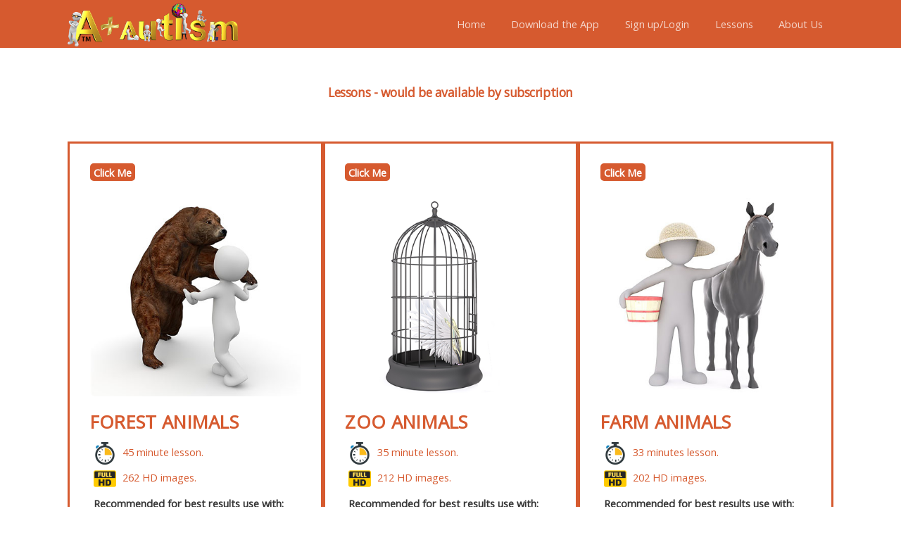

--- FILE ---
content_type: text/html; charset=utf-8
request_url: https://aplusautism.com/Web/Lessons
body_size: 35712
content:
<!DOCTYPE HTML>
<html>
<head>
    <title>Lessons | A&#x2B; Autism</title>
    <meta name="google-site-verification" content="5W6lMjXz4X_WcCSyZZkej2k6vUVjJEIinp_Y5BxmWUA" />
    <meta charset="utf-8" />
    <meta name="viewport" content="width=device-width, initial-scale=1, user-scalable=no" />
    <meta name="description" content="A+ Autism is an app that provides focused learning for kids with Autism" />
    <link rel="canonical" href="https://aplusautism.com/"/>
    <link rel="stylesheet" href="/assets/css/main.css" />

   <link rel="stylesheet" href="https://cdnjs.cloudflare.com/ajax/libs/font-awesome/6.7.2/css/all.min.css" integrity="sha512-Evv84Mr4kqVGRNSgIGL/F/aIDqQb7xQ2vcrdIwxfjThSH8CSR7PBEakCr51Ck+w+/U6swU2Im1vVX0SVk9ABhg==" crossorigin="anonymous" referrerpolicy="no-referrer" />

    <link rel="shortcut icon" type="image/png" href="/custome_containt/images/favicon.png" alt="favicon" />
   
    <link rel="stylesheet" defer href="https://cdnjs.cloudflare.com/ajax/libs/animate.css/3.7.0/animate.css" integrity="sha256-gVCm5mRCmW9kVgsSjQ7/5TLtXqvfCoxhdsjE6O1QLm8=" crossorigin="anonymous" />

    <!-- Scripts -->
    <script defer src="/assets/js/jquery.min.js"></script>
    <script defer src="/assets/js/jquery.dropotron.min.js"></script>
    <script defer src="/assets/js/browser.min.js"></script>
    <script defer src="/assets/js/breakpoints.min.js"></script>
    <script defer src="/assets/js/util.js"></script>
    <script defer src="/assets/js/main.js?v=EmHYNlpdya5sFh4M6L-kXbKJJVipru4l6i1Ks29wi8Q"></script>

    <style>
        section div.instafeed .eapps-instagram-feed > a {
            display: none !important;
            opacity: 0!important;
            visibility: hidden !important;
        }

        #footer h1.title, h1.maintitle {
            text-align: center;
            color: #D65A2F;
            font-weight: bold;
            font-size: 1.2rem;
        }
        #footer .inner .content .footimage {
            max-width: 100%;
            max-height: 320px;
            border-radius: 10px;
        }

        @media (max-width: 991px){
            #footer .inner .content > section {
                width: 100% !important;
                padding: 0 6px;
            }
            #footer .inner .content > section h2{
                font-size: 1.6rem;
            }
            #footer .instafeed .instagram-media {
                width: 100% !important;
            }

            #footer #twitter-widget-0 {
                width: 100% !important;
                height: 400px !important;
            }

            .login_user
            {
                display:block !important;
                text-align:center;
            }
            .display-4 {
                font-size: 3rem;
                margin: 0 0 10px;
            }
        } 
        
        #footer .content a.signup
        {
            color: #d65a2f;
        }


        /*sign up and sign in button add mobile view*/

       .login_user {
            float: left;
            width: 100%;
            margin: 0 0 38px;
            display:none;
        }

        .login_user .head-link .btn {
            padding:6px 18px;
            font-size: 14px;
            background-color: #cd5328;
            color: #fff;
            font-weight: 400;
            text-decoration: none;
            margin: 0 12px;
            display: inline-block;
            border-radius:4px;
            -webkit-border-radius:4px;
            -moz-border-radius:4px;
            -o-border-radius:4px;
        }
        .login_user .head-link .btn:hover,
        .login_user .head-link .btn:focus,
        .login_user .head-link .btn:active
        {
            background-color:#c14a20;
        }
         .login_user .head-link .head-link {
            display: block;
        }
          /*sign up and sign in button add mobile view end*/
        


        .contact-icons li.icon.fa-twitter::before {
            text-indent: -9999px;
        }

       .contact-icons li.icon.fa-twitter i.fa-brands.fa-x-twitter {
               position: absolute;
                top: 0.96rem;
                left: 1.26rem;
                font-size: 24px;
                color: #fff;
        }
        .contact-icons li.icon.fa-twitter {
            position: relative;
        }
    </style>
    
</head>
<body class="is-preload">
    <!-- Header -->
    <header id="header">
        <div class="inner">
            <a class="logo" href='/' >
                <img src="/web-images/logo.png" style="display:block;padding-top: 5px;padding-bottom: 5px;">
            </a>
            <nav id="nav">
                <ul>
                 <li><a href='/' >Home</a></li>
                  <li><a target="_blank" href='/Web/GetMobileApp'>Download the App</a></li>
                                                                                    <li><a href='/Auth/SignIn' >Sign up/Login</a></li>
                   
                    <li><a  href='/Web/Lessons'>Lessons</a></li>
                    <li><a href='/Web/About' >About Us</a></li>
                   
                </ul>
            </nav>
        </div>
    </header>
    <html lang="en">

<head>
    <style>
        .special_offer {
            position: relative;
            margin-bottom: 30px;
            /*border: 2px solid #d65a2f;*/
        }

            .special_offer span {
                background-image: url(~/web-images/badge.png);
                background-position: center;
                background-repeat: no-repeat;
                background-size: cover;
                color: #ffffff;
                display: inline-block;
                font-size: 32px;
                font-style: italic;
                font-weight: 500;
                line-height: 1;
                padding-top: 40px;
                text-align: center;
                text-transform: capitalize;
                height: 150px;
                width: 150px;
                vertical-align: middle;
            }

            .special_offer .content {
                background-color: #f3f3f3;
                padding: 20px 20px 20px 50px;
                width: calc(100% - 160px);
                display: inline-block;
                vertical-align: middle;
                margin-left: -40px;
                position: relative;
                z-index: -1;
            }

                .special_offer .content p {
                    margin-bottom: 10px;
                }

                    .special_offer .content p:last-child {
                        margin: 0;
                    }

        @media(max-width: 810px) {
            .special_offer span {
                font-size: 22px;
                height: 110px;
                width: 110px;
                padding-top: 30px;
            }

            .special_offer .content {
                padding: 10px 15px 10px 45px;
                margin-left: -42px;
            }

                .special_offer .content p {
                    font-size: 15px;
                    margin: 0;
                }
        }

        .download_apps {
            display: inline-block;
            margin-left: 15px;
        }


            .download_apps ul {
                list-style: none;
                padding: 0;
                margin: 0;
            }

                .download_apps ul li {
                    margin: 5px 15px 0 0;
                    display: inline-block;
                    vertical-align: top;
                    text-align: left;
                    width: 140px;
                    max-width: 100%;
                    margin-bottom: 15px;
                    box-sizing: border-box;
                }

                    .download_apps ul li a {
                        display: block;
                        text-decoration: none;
                    }

                        .download_apps ul li a img {
                            width: 140px;
                            max-width: 100%;
                        }

                        .download_apps ul li a i.fa {
                            font-size: 30px;
                            height: 58px;
                            width: 58px;
                            color: #D65A2F;
                            border: 2px solid #fff;
                            background-color: #fff;
                            border-radius: 50%;
                            margin-bottom: 10px;
                            -webkit-transition: all 500ms;
                            transition: all 500ms;
                            background-image: -webkit-gradient(linear, left top, left bottom, from(transparent), color-stop(50%, transparent), color-stop(50%, #D65A2F), to(#D65A2F));
                            background-image: linear-gradient(to bottom, transparent 0%, transparent 50%, #D65A2F 50%, #D65A2F 100%);
                            background-repeat: no-repeat;
                            background-position: 0 0;
                            background-size: 90px 180px;
                            box-shadow: 0 .5rem 1rem rgba(0,0,0,.15);
                            text-align: center;
                            line-height: 50px;
                        }

                        .download_apps ul li a:hover i.fa {
                            color: #fff;
                            background-position: 0 -90px;
                        }

                        .download_apps ul li a p {
                            color: #D65A2F;
                            font-size: 20px;
                            text-transform: capitalize;
                            text-decoration: none;
                            font-weight: 500;
                            margin-bottom: 0;
                            margin-top: 5px;
                        }

                    .download_apps ul li:last-child {
                        margin-right: 0;
                    }

/*lesson design changes css start*/

.modules > article > h2 {
    margin-bottom:12px;
    font-weight: bold;
    text-transform: uppercase;
    color: #d65a2f;
    letter-spacing: 0.3px;
}
.modules .ulInfo a {
    display: block;
}
.modules > article ul.ulInfo
{
    list-style:none;
    padding-left:0;
}

  .modules > article ul.ulInfo > li {
    font-weight: 500;
    color: #d65a2f;
    margin-top:4px;
}

.modules > article ul.ulInfo > li .subheading {
    color: #373737;
    margin: 7px 0 6px;
    display: block;
    font-weight: 600;
}
.modules > article ul.ulInfo > li > a
{
    font-weight:bold;
}

.modules > article img {
    border-radius: 2px;
    -webkit-border-radius: 2px;
    -moz-border-radius: 2px;
    -o-border-radius: 2px;
    width: 32px;
    vertical-align: middle;
    margin-right: 5px;
}

.image.fit a img {
    margin-top:8px;
    border-radius:8px;
    -webkit-border-radius:8px;
    -moz-border-radius:8px;
    -o-border-radius:8px;
    margin-right: 0;
}

/*lesson design changes css end*/
    </style>
</head>
<body>
<div id="main">
    <div class="inner">

        <!-- Content -->
        <div id="content">
            <section>
                <div style="display:none;" class="special_offer">
                    <span>Special Offer</span>
                    <div class="content">
                        <p>The Forest and Zoo lessons bought together as package for $249.99</p>
                        <p>We recommend this so you can use with the same toys and they have similar objects.</p>
                    </div>
                </div>

                <header>
                    <h1 class="maintitle">
                        Lessons - would be available by subscription
                    </h1>


                </header>

                <section class="modules">
                    <article>
                        <small>Click Me</small>
                        <div class="image fit"><a href="#"><img src="/web-images/modules/forest-416x416.jpg" class="rollover animated" data-image-preview="~/web-images/modules/forest-sample-416x416.jpg" /></a></div>
                        <h2>Forest Animals</h2>
                        <ul class="ulInfo">
                            <li><img src="..\custome_containt\images\minutes-lesson.png" alt="45 minute"/> 45 minute lesson.</li>
                            <li><img src="..\custome_containt\images\full-hd.png" alt="262 HD"/> 262 HD images.</li>
                            <li><span class="subheading">Recommended for best results use with:</span> <a target="_blank" href="https://www.amazon.com/s?k=B07QHWJ15N&ref=nb_sb_noss">Safari Animals Figures Toys</a></li>
                        </ul>
                    </article>

                    <article>
                        <small>Click Me</small>
                        <div class="image fit"><a href="#"><img src="/web-images/modules/Zoo1.png" class="rollover animated" data-image-preview="~/web-images/modules/zoo-sample-416x416.jpg" /></a></div>
                        <h2>Zoo Animals</h2>
                        <ul class="ulInfo">
                            <li><img src="..\custome_containt\images\minutes-lesson.png" alt="35 minute"/> 35 minute lesson.</li>
                            <li><img src="..\custome_containt\images\full-hd.png" alt="212 HD"/> 212 HD images.</li>
                            <li><span class="subheading">Recommended for best results use with:</span> <a target="_blank" href="#">31 Pcs Safari Animals Figures </a></li>
                        </ul>
                    </article>

                    <article>
                        <small>Click Me</small>
                        <div class="image fit"><a href="#"><img src="/web-images/modules/farm-416x416.jpg" class="rollover animated" data-image-preview="~/web-images/modules/farm-sample-416x416.jpg" /></a></div>
                        <h2>Farm Animals</h2>
                        <ul class="ulInfo">
                            <li> <img src="..\custome_containt\images\minutes-lesson.png" alt="33 minute"/> 33 minutes lesson.</li>
                            <li> <img src="..\custome_containt\images\full-hd.png" alt="202 HD"/> 202 HD images.</li>
                            <li><span class="subheading">Recommended for best results use with:</span> <a target="_blank" href="#">23 Farm Animal Toys</a></li>
                        </ul>
                    </article>

                    <article>
                        <small>Click Me</small>
                        <div class="image fit"><a href="#"><img src="/web-images/modules/pets-416x416.jpg" class="rollover animated" data-image-preview="~/web-images/modules/pets-sample-416x416.jpg" /></a></div>
                        <h2>Pets</h2>
                         <ul class="ulInfo">
                            <li> <img src="..\custome_containt\images\minutes-lesson.png" alt="30 minute"/> 30 minutes lesson.</li>
                            <li> <img src="..\custome_containt\images\full-hd.png" alt="82 HD"/> 82  HD images.</li>
                            <li><span class="subheading">Recommended for best results use with:</span> <a target="_blank" href="#">6 Domestic Pets Toys</a></li>
                        </ul>
                    </article>

                    <article>
                        <small>Click Me</small>
                        <div class="image fit"><a href="#"><img src="/web-images/modules/sea_ocean.jpg" class="rollover animated" data-image-preview="~/web-images/modules/ocean-sample-416x416.jpg" /></a></div>
                        <h2>Ocean Animals</h2>
                        <ul class="ulInfo">
                            <li> <img src="..\custome_containt\images\minutes-lesson.png" alt="20 minute"/> 20 minutes lesson.</li>
                            <li> <img src="..\custome_containt\images\full-hd.png" alt="132 HD"/> 132 HD images.</li>
                            <li><span class="subheading">Recommended for best results use with:</span> <a target="_blank" href="#">12 PCS Ocean Sea Animals Figures </a></li>
                        </ul>
                    </article>

                    <article>
                        <small>Click Me</small>
                        <div class="image fit mt-10px"><a href="#"><img src="/web-images/modules/Birds1.jpg" class="rollover animated" data-image-preview="~/web-images/modules/birds-sample-416x416.jpg" /></a></div>
                        <h2>Birds</h2>
                    </article>


                    <article>
                        <small>Click Me</small>
                        <div class="image fit mt-10px"><a href="#"><img src="/web-images/modules/bugs-416x416.jpg" class="rollover animated" data-image-preview="~/web-images/modules/bugs-sample-416x416.jpg" /></a></div>
                        <h2>Bugs</h2>
                        <ul class="ulInfo">
                            <li> <img src="..\custome_containt\images\minutes-lesson.png" alt="22 minute"/> 22 minutes lesson.</li>
                            <li> <img src="..\custome_containt\images\full-hd.png" alt="132 HD"/> 132 HD images.</li>
                            <li><span class="subheading">Recommended for best results use with:</span> <a target="_blank" href="#">16 PCS large insect  Figurines </a></li>
                        </ul>
                    </article>

                    <article>
                        <small>Click Me</small>
                        <div class="image fit"><a href="#"><img src="/web-images/modules/arctic-416x416.jpg" class="rollover animated" data-image-preview="~/web-images/modules/artic-sample-416x416.jpg" /></a></div>
                        <h2>Arctic Animals</h2>
                        <ul class="ulInfo">
                            <li> <img src="..\custome_containt\images\minutes-lesson.png" alt="19 minute"/> 19 minutes lesson.</li>
                            <li> <img src="..\custome_containt\images\full-hd.png" alt="112 HD"/> 112 HD images.</li>
                            <li><span class="subheading">Recommended for best results use with:</span> <a target="_blank" href="#">10 PCS Arctic Animals Figurines </a></li>
                        </ul>
                    </article>

                    <article>
                        <small>Click Me</small>
                        <div class="image fit"><a href="#"><img src="/web-images/modules/swamp-416x416.jpg" class="rollover animated" data-image-preview="~/web-images/modules/swamp-sample-416x416.jpg" /></a></div>
                        <h2>Swamp Animals</h2>
                        <ul class="ulInfo">
                            <li> <img src="..\custome_containt\images\minutes-lesson.png" alt="12 minute"/> 12 minutes lesson.</li>
                            <li> <img src="..\custome_containt\images\full-hd.png" alt="100 HD"/> 100 HD images.</li>
                            <li><span class="subheading">Recommended for best results use with:</span> <a target="_blank" href="#">14 PCS Swamp Animal Figurines </a></li>
                        </ul>
                    </article>

                    <article>
                        <small>Click Me</small>
                        <div class="image fit"><a href="#"><img src="/web-images/modules/Desert.png" class="rollover animated" data-image-preview="~/web-images/modules/Desert.png" /></a></div>
                        <h2>Desert Animals</h2>

                    </article>
                </section>

                <section class="modules">
                    <article>
                        <small>Click Me</small>
                        <div class="image fit"><a href="#"><img src="/web-images/modules/mom_and_I_2.png" class="rollover animated" data-image-preview="~/web-images/modules/mommy_and_i-sample-416x416.jpg" /></a></div>
                        <h2>Mommy &amp; I</h2>
                    </article>

                    <article>
                        <small>Click Me</small>
                        <div class="image fit"><a href="#"><img src="/web-images/modules/Daddy_and_I-2.jpg" class="rollover animated" data-image-preview="~/web-images/modules/daddy_and_i-416x416.jpg" /></a></div>
                        <h2>Daddy &amp; I</h2>
                    </article>

                    <article>
                        <small>Click Me</small>
                        <div class="image fit"><a href="#"><img src="/web-images/modules/family-416x416.png" class="rollover animated" data-image-preview="~/web-images/modules/family-416x416.png" /></a></div>
                        <h2>Family</h2>
                    </article>

                    <article>
                        <small>Click Me</small>
                        <div class="image fit"><a href="#"><img src="/web-images/modules/our_body.jpg" class="rollover animated" data-image-preview="~/web-images/modules/human_body-sample-416x416.jpg" /></a></div>
                        <h2>Our Body</h2>
                    </article>

                    <article>
                        <small>Click Me</small>
                        <div class="image fit mt-10px"><a href="#"><img src="/web-images/modules/hygiene-416x416.png" class="rollover animated" data-image-preview="~/web-images/modules/hygiene-416x416.png" /></a></div>
                        <h2>Hygiene</h2>
                    </article>

                    <article>
                        <small>Click Me</small>
                        <div class="image fit mt-10px"><a href="#"><img src="/web-images/modules/emotions-416x416.png" class="rollover animated" data-image-preview="~/web-images/modules/emotions-416x416.png" /></a></div>
                        <h2>Emotions</h2>
                    </article>

                    <article>
                        <small>Click Me</small>
                        <div class="image fit mt-10px"><a href="#"><img src="/web-images/modules/pain-416x416.png" class="rollover animated" data-image-preview="~/web-images/modules/pain-416x416.png" /></a></div>
                        <h2>I Feel Sick</h2>
                    </article>

                    <article>
                        <small>Click Me</small>
                        <div class="image fit"><a href="#"><img src="/web-images/modules/Love_me.jpg" class="rollover animated" data-image-preview="~/web-images/modules/love-416x416.png" /></a></div>
                        <h2>Love Me, Kiss Me</h2>
                    </article>
                </section>
                <section class="modules">
                    <article>
                        <small>Click Me</small>
                        <div class="image fit mt-10px"><a href="#"><img src="/web-images/modules/tv_room-416x416.jpg" class="rollover animated" data-image-preview="~/web-images/modules/tv_room-sample-416x416.jpg" /></a></div>
                        <h2>TV Room</h2>
                    </article>

                    <article>
                        <small>Click Me</small>
                        <div class="image fit mt-10px"><a href="#"><img src="/web-images/modules/living_room-416x416.jpg" class="rollover animated" data-image-preview="~/web-images/modules/living_room-sample-416x416.jpg" /></a></div>
                        <h2>Living Room</h2>
                    </article>

                    <article>
                        <small>Click Me</small>
                        <div class="image fit mt-10px"><a href="#"><img src="/web-images/modules/office-416x416.jpg" class="rollover animated" data-image-preview="~/web-images/modules/office-416x416.jpg" /></a></div>
                        <h2>Office Room</h2>
                    </article>

                    <article>
                        <small>Click Me</small>
                        <div class="image fit mt-10px"><a href="#"><img src="/web-images/modules/bedroom-416x416.jpg" class="rollover animated" data-image-preview="~/web-images/modules/bedroom-sample-416x416.jpg" /></a></div>
                        <h2>Bedroom</h2>
                    </article>

                    <article>
                        <small>Click Me</small>
                        <div class="image fit mt-10px"><a href="#"><img src="/web-images/modules/bathroom-416x416.jpg" class="rollover animated" data-image-preview="~/web-images/modules/bathroom-sample-416x416.jpg" /></a></div>
                        <h2>Bathroom</h2>
                    </article>

                    <article>
                        <small>Click Me</small>
                        <div class="image fit mt-10px"><a href="#"><img src="/web-images/modules/kitchen-416x416.jpg" class="rollover animated" data-image-preview="~/web-images/modules/kitchen-sample-416x416.jpg" /></a></div>
                        <h2>Kitchen</h2>
                    </article>
                </section>
                <section class="modules">
                    <article>
                        <small>Click Me</small>
                        <div class="image fit"><a href="#"><img src="/web-images/modules/food-416x416.png" class="rollover animated" data-image-preview="~/web-images/modules/food-416x416.png" /></a></div>
                        <h2>Foods</h2>
                    </article>

                    <article>
                        <small>Click Me</small>
                        <div class="image fit"><a href="#"><img src="/web-images/modules/Dessert.png" class="rollover animated" data-image-preview="~/web-images/modules/Dessert.png" /></a></div>
                        <h2>Desserts</h2>
                    </article>

                    <article>
                        <small>Click Me</small>
                        <div class="image fit mt-10px"><a href="#"><img src="/web-images/modules/fruits2-416x416.png" class="rollover animated" data-image-preview="~/web-images/modules/fruits-sample-416x416.jpg" /></a></div>
                        <h2>Fruits</h2>
                    </article>

                    <article>
                        <small>Click Me</small>
                        <div class="image fit mt-10px"><a href="#"><img src="/web-images/modules/Vegetables.png" class="rollover animated" data-image-preview="~/web-images/modules/Vegetables.png" /></a></div>
                        <h2>Vegetables</h2>
                    </article>

                    <article>
                        <small>Click Me</small>
                        <div class="image fit mt-10px"><a href="#"><img src="/web-images/modules/juice-416x416.jpg" class="rollover animated" data-image-preview="~/web-images/modules/juice-416x416.jpg" /></a></div>
                        <h2>Juice</h2>
                    </article>
                </section>
                <section class="modules">

                    <article>
                        <small>Click Me</small>
                        <div class="image fit mt-10px"><a href="#"><img src="/web-images/modules/colors-416x416.png" class="rollover animated" data-image-preview="~/web-images/modules/colors-416x416.png" /></a></div>
                        <h2>Colors</h2>
                    </article>

                    <article>
                        <small>Click Me</small>
                        <div class="image fit mt-10px"><a href="#"><img src="/web-images/modules/Flowers-2.jpg" class="rollover animated" data-image-preview="~/web-images/modules/flowers-416x416.png" /></a></div>
                        <h2>Flowers</h2>
                    </article>

                    <article>
                        <small>Click Me</small>
                        <div class="image fit mt-10px"><a href="#"><img src="/web-images/modules/cars-416x416.png" class="rollover animated" data-image-preview="~/web-images/modules/cars-416x416.png" /></a></div>
                        <h2>Cars</h2>
                    </article>

                    <article>
                        <small>Click Me</small>
                        <div class="image fit mt-10px"><a href="#"><img src="/web-images/modules/Signs.jpg" class="rollover animated" data-image-preview="~/web-images/modules/Signs.jpg" /></a></div>
                        <h2>Traffic Signs</h2>
                    </article>

                    <article>
                        <small>Click Me</small>
                        <div class="image fit mt-10px"><a href="#"><img src="/web-images/modules/arts-416x416.png" class="rollover animated" data-image-preview="~/web-images/modules/arts-416x416.png" /></a></div>
                        <h2>Jobs</h2>
                    </article>

                    <article>
                        <small>Click Me</small>
                        <div class="image fit mt-10px"><a href="#"><img src="/web-images/modules/instruments-416x416.png" class="rollover animated" data-image-preview="~/web-images/modules/instruments-416x416.png" /></a></div>
                        <h2>Instruments</h2>
                    </article>

                    <article>
                        <small>Click Me</small>
                        <div class="image fit mt-10px"><a href="#"><img src="/web-images/modules/numbers-416x416.png" class="rollover animated" data-image-preview="~/web-images/modules/numbers-416x416.png" /></a></div>
                        <h2>Numbers</h2>
                    </article>

                    <article>
                        <small>Click Me</small>
                        <div class="image fit mt-10px"><a href="#"><img src="/web-images/modules/clock-416x416.png" class="rollover animated" data-image-preview="~/web-images/modules/clock-416x416.png" /></a></div>
                        <h2>What time is it?</h2>
                    </article>

                    <article>
                        <small>Click Me</small>
                        <div class="image fit mt-10px"><a href="#"><img src="/web-images/modules/Seasons.jpg" class="rollover animated" data-image-preview="~/web-images/modules/Seasons.jpg" /></a></div>
                        <h2>Seasons</h2>
                    </article>

                    <article>
                        <small>Click Me</small>
                        <div class="image fit mt-10px"><a href="#"><img src="/web-images/modules/Clothes.png" class="rollover animated" data-image-preview="~/web-images/modules/Clothes.png" /></a></div>
                        <h2>Clothes</h2>
                    </article>

                    <article>
                        <small>Click Me</small>
                        <div class="image fit mt-10px"><a href="#"><img src="/web-images/modules/Celebration.jpg" class="rollover animated" data-image-preview="~/web-images/modules/Celebration.jpg" /></a></div>
                        <h2>Celebration</h2>
                    </article>

                    <article>
                        <small>Click Me</small>
                        <div class="image fit mt-10px"><a href="#"><img src="/web-images/modules/school.png" class="rollover animated" data-image-preview="~/web-images/modules/school.png" /></a></div>
                        <h2>School</h2>
                    </article>

                    <article>
                        <small>Click Me</small>
                        <div class="image fit mt-10px"><a href="#"><img src="/web-images/modules/Sport.png" class="rollover animated" data-image-preview="~/web-images/modules/Sport.png" /></a></div>
                        <h2>Sports</h2>
                    </article>

                    <article>
                        <small>Click Me</small>
                        <div class="image fit mt-10px"><a href="#"><img src="/web-images/modules/shopping-416x416.png" class="rollover animated" data-image-preview="~/web-images/modules/shopping-416x416.png" /></a></div>
                        <h2>Shopping</h2>
                    </article>

                    <article>
                        <small>Click Me</small>
                        <div class="image fit mt-10px"><a href="#"><img src="/web-images/modules/dancing-416x416.png" class="rollover animated" data-image-preview="~/web-images/modules/dancing-416x416.png" /></a></div>
                        <h2>Dance</h2>
                    </article>
                </section>
            </section>
        </div>
    </div>
</div>
</body>
</html>


    <!-- Footer -->
    <footer id="footer">
        <div class="inner">
            <div class="login_user">
               <div class="head-link">
                    <a class="btn" href="/Auth/SignIn">Sign In</a>
                    <span>|</span>
                    <a class="btn" href="/Auth/Register">Sign Up</a>
                </div>
            </div>
            <div class="content">
                <section>
                    <ul class="contact-icons">
                        <li class="icon fa-envelope">
                            <a href="mailto:aplusautism@gmail.com" target="_blank">aplusautism@gmail.com</a>
                        </li> 
                        <li class="icon fa-twitter">
                            <a href="https://twitter.com/APlusAutism" target="_blank">
                            <i class="fa-brands fa-x-twitter"></i>
                            &#64;APlusAutism</a>
                        </li>
                        <li class="icon fa-facebook">
                            <a href="https://www.facebook.com/aplusautism2023" target="_blank">&#64;APlusAutism</a>
                        </li>
                        <li class="icon fa-instagram">
                            <a href="https://www.instagram.com/aplusautism/" target="_blank">&#64;APlusAutism</a>
                        </li>
                        <li class="icon fa-youtube">
                            <a href="https://www.youtube.com/@aplusautism2023" target="_blank">&#64;APlusAutism</a>
                        </li>
                        <li class="icon fa-brands fa-tiktok">
                             <a href="https://www.tiktok.com/@aplusautism" target="_blank">&#64;APlusAutism</a>
                        </li>
                        <li class="icon fa-phone">
                           <a href="tel:+18182736261"> (818) 273-6261 </a>
                        </li>
                    </ul>
                </section>

            </div>
            <div class="content">
                <div style="text-align: center; width: 100%">
                        <h1 class="title"><a class="signup" href='/Auth/SignIn'>Sign up to watch 20/s previews of the First lesson</a></h1>
                        <img src="/web-images/chimp.png" class="footimage" />
                        <h1 class="title">Forest Animals</h1>
                </div>
            </div>
            <div style="clear: both;"></div>
            <div class="copyright">
                &copy; A + Autism™ Inc. All rights reserved. | <a href='/Web/Legal'>Legal Documents</a>
            </div>
        </div>
    </footer>


<script src="https://ajax.googleapis.com/ajax/libs/jquery/3.5.1/jquery.min.js"></script>
</body>
</html>


--- FILE ---
content_type: text/css
request_url: https://aplusautism.com/assets/css/main.css
body_size: 95114
content:
@import url(font-awesome.min.css);
@import url("https://fonts.googleapis.com/css?family=Open+Sans:300,300i,400,400i");

.aplusmodal {
}

html, body, div, span, applet, object, iframe, h1, h2, h3, h4, h5, h6, p, blockquote, pre, a, abbr, acronym, address, big, cite, code, del, dfn, em, img, ins, kbd, q, s, samp, small, strike, strong, sub, sup, tt, var, b, u, i, center, dl, dt, dd, ol, ul, li, fieldset, form, label, legend, table, caption, tbody, tfoot, thead, tr, th, td, article, aside, canvas, details, embed, figure, figcaption, footer, header, hgroup, menu, nav, output, ruby, section, summary, time, mark, audio, video {
    margin: 0;
    padding: 0;
    border: 0;
    font-size: 100%;
    font: inherit;
    vertical-align: baseline
}

article, aside, details, figcaption, figure, footer, header, hgroup, menu, nav, section {
    display: block
}

body {
    line-height: 1
}

ol, ul {
    list-style: none
}

blockquote, q {
    quotes: none
}

    blockquote:before, blockquote:after, q:before, q:after {
        content: '';
        content: none
    }

table {
    border-collapse: collapse;
    border-spacing: 0
}

body {
    -webkit-text-size-adjust: none
}

mark {
    background-color: transparent;
    color: inherit
}

input::-moz-focus-inner {
    border: 0;
    padding: 0
}

input, select, textarea {
    -moz-appearance: none;
    -webkit-appearance: none;
    -ms-appearance: none;
    appearance: none
}

@-ms-viewport {
    width: device-width
}

body {
    -ms-overflow-style: scrollbar
}

@media screen and (max-width: 480px) {
    html, body {
        min-width: 320px
    }
}

html {
    box-sizing: border-box
}

*, *:before, *:after {
    box-sizing: inherit
}

body {
    background: #fff
}

    body.is-preload *, body.is-preload *:before, body.is-preload *:after {
        -moz-animation: none !important;
        -webkit-animation: none !important;
        -ms-animation: none !important;
        animation: none !important;
        -moz-transition: none !important;
        -webkit-transition: none !important;
        -ms-transition: none !important;
        transition: none !important
    }

html {
    font-size: 13pt
}

@media screen and (max-width: 1680px) {
    html {
        font-size: 11pt
    }
}

@media screen and (max-width: 980px) {
    html {
        font-size: 12pt
    }
}

@media screen and (max-width: 736px) {
    html {
        font-size: 10pt
    }
}

body {
    background-color: #fff;
    color: #171717
}

body, input, select, textarea {
    font-family: "Open Sans",Arial,Helvetica,sans-serif;
    font-weight:400;
    font-size: 1rem;
    line-height: 1.65
}

a {
    -moz-transition: color .2s ease-in-out;
    -webkit-transition: color .2s ease-in-out;
    -ms-transition: color .2s ease-in-out;
    transition: color .2s ease-in-out;
    text-decoration: underline
}

    a:hover {
        text-decoration: none;
        color: #d65a2f;
    }

strong, b {
    font-weight: 400
}

em, i {
    font-style: italic
}

p {
    margin: 0 0 2rem 0
}

h1, h2, h3, h4, h5, h6 {
    font-weight: 300;
    letter-spacing: -0.025em;
    line-height: 1.5;
    margin: 0 0 1.5rem 0
}

    h1 a, h2 a, h3 a, h4 a, h5 a, h6 a {
        color: inherit;
        text-decoration: none
    }

h1 {
    font-size: 3rem;
    line-height: 1.2
}

h2 {
    font-size: 1.75rem;
    line-height: 1.3
}

h3 {
    font-size: 1.25rem
}

h4 {
    font-size: 1rem
}

h5 {
    font-size: 0.9rem
}

h6 {
    font-size: 0.7rem
}

@media screen and (max-width: 736px) {
    h1 {
        font-size: 2.5rem;
        line-height: 1.3
    }

    h2 {
        font-size: 1.75rem;
        line-height: 1.5
    }

    h3 {
        font-size: 1.5rem
    }
}

@media screen and (max-width: 480px) {
    h1 {
        font-size: 2rem;
        line-height: 1.3
    }

    h2 {
        font-size: 1.5rem;
        line-height: 1.5
    }

    h3 {
        font-size: 1.25rem
    }
}

sub {
    font-size: 0.8rem;
    position: relative;
    top: 0.5rem
}

sup {
    font-size: 0.8rem;
    position: relative;
    top: -0.5rem
}

blockquote {
    border-left: solid 0.5rem;
    font-style: italic;
    margin: 0 0 2rem 0;
    padding: 1rem 0 1rem 2rem
}

code {
    border-radius: 0;
    border: solid 1px;
    font-family: "Courier New",monospace;
    font-size: 0.9rem;
    margin: 0 0.25rem;
    padding: 0.25rem 0.65rem
}

pre {
    -webkit-overflow-scrolling: touch;
    font-family: "Courier New",monospace;
    font-size: 0.9rem;
    margin: 0 0 2rem 0
}

    pre code {
        display: block;
        line-height: 1.75;
        padding: 1rem 1.5rem;
        overflow-x: auto
    }

hr {
    border: 0;
    border-bottom: solid 1px;
    margin: 2rem 0
}

    hr.major {
        margin: 4rem 0
    }

input, select, textarea {
    color: #373737
}

a {
    color: #d65a2f
}

strong, b {
    color: #373737;
    font-weight: bold;
    margin-right: 2px;
}

h1, h2, h3, h4, h5, h6 {
    color: #373737
}

blockquote {
    border-left-color: #e0e0e0
}

code {
    background: rgba(144,144,144,0.075);
    border-color: #e0e0e0
}

hr {
    border-bottom-color: #e0e0e0
}

.inner {
    margin: 0 auto;
    max-width: calc(100% - 15vw);
    width: 85vw;
    height: 100%;
}
@media screen and (max-width:768px)
{
    .inner {
        max-width: calc(100% - 10vw);
        width: 90vw;
    }
}
/*@media screen and (max-width: 1280px) {
    .inner {
        max-width: calc(100% - 6rem)
    }
}

@media screen and (max-width: 736px) {
    .inner {
        max-width: calc(100% - 3rem)
    }
}*/
.row {
    display: flex;
    flex-wrap: wrap;
    box-sizing: border-box;
    align-items: stretch
}

    .row > * {
        box-sizing: border-box
    }

    .row.gtr-uniform > * > :last-child {
        margin-bottom: 0
    }

    .row.aln-left {
        justify-content: flex-start
    }

    .row.aln-center {
        justify-content: center
    }

    .row.aln-right {
        justify-content: flex-end
    }

    .row.aln-top {
        align-items: flex-start
    }

    .row.aln-middle {
        align-items: center
    }

    .row.aln-bottom {
        align-items: flex-end
    }

    .row > .imp {
        order: -1
    }

    .row > .col-1 {
        width: 8.33333%
    }

    .row > .off-1 {
        margin-left: 8.33333%
    }

    .row > .col-2 {
        width: 16.66667%
    }

    .row > .off-2 {
        margin-left: 16.66667%
    }

    .row > .col-3 {
        width: 25%
    }

    .row > .off-3 {
        margin-left: 25%
    }

    .row > .col-4 {
        width: 33.33333%
    }

    .row > .off-4 {
        margin-left: 33.33333%
    }

    .row > .col-5 {
        width: 41.66667%
    }

    .row > .off-5 {
        margin-left: 41.66667%
    }

    .row > .col-6 {
        width: 50%
    }

    .row > .off-6 {
        margin-left: 50%
    }

    .row > .col-7 {
        width: 58.33333%
    }

    .row > .off-7 {
        margin-left: 58.33333%
    }

    .row > .col-8 {
        width: 66.66667%
    }

    .row > .off-8 {
        margin-left: 66.66667%
    }

    .row > .col-9 {
        width: 75%
    }

    .row > .off-9 {
        margin-left: 75%
    }

    .row > .col-10 {
        width: 83.33333%
    }

    .row > .off-10 {
        margin-left: 83.33333%
    }

    .row > .col-11 {
        width: 91.66667%
    }

    .row > .off-11 {
        margin-left: 91.66667%
    }

    .row > .col-12 {
        width: 100%
    }

    .row > .off-12 {
        margin-left: 100%
    }

    .row.gtr-0 {
        margin-top: 0;
        margin-left: 0rem
    }

        .row.gtr-0 > * {
            padding: 0 0 0 0rem
        }

        .row.gtr-0.gtr-uniform {
            margin-top: 0rem
        }

            .row.gtr-0.gtr-uniform > * {
                padding-top: 0rem
            }

    .row.gtr-25 {
        margin-top: 0;
        margin-left: -.5rem
    }

        .row.gtr-25 > * {
            padding: 0 0 0 .5rem
        }

        .row.gtr-25.gtr-uniform {
            margin-top: -.5rem
        }

            .row.gtr-25.gtr-uniform > * {
                padding-top: .5rem
            }

    .row.gtr-50 {
        margin-top: 0;
        margin-left: -1rem
    }

        .row.gtr-50 > * {
            padding: 0 0 0 1rem
        }

        .row.gtr-50.gtr-uniform {
            margin-top: -1rem
        }

            .row.gtr-50.gtr-uniform > * {
                padding-top: 1rem
            }

.row {
    margin-top: 0;
    margin-left: -2rem
}

    .row > * {
        padding: 0 0 0 2rem
    }

    .row.gtr-uniform {
        margin-top: -2rem
    }

        .row.gtr-uniform > * {
            padding-top: 2rem
        }

    .row.gtr-150 {
        margin-top: 0;
        margin-left: -3rem
    }

        .row.gtr-150 > * {
            padding: 0 0 0 3rem
        }

        .row.gtr-150.gtr-uniform {
            margin-top: -3rem
        }

            .row.gtr-150.gtr-uniform > * {
                padding-top: 3rem
            }

    .row.gtr-200 {
        margin-top: 0;
        margin-left: -4rem
    }

        .row.gtr-200 > * {
            padding: 0 0 0 4rem
        }

        .row.gtr-200.gtr-uniform {
            margin-top: -4rem
        }

            .row.gtr-200.gtr-uniform > * {
                padding-top: 4rem
            }

@media screen and (max-width: 1680px) {
    .row {
        display: flex;
        flex-wrap: wrap;
        box-sizing: border-box;
        align-items: stretch
    }

        .row > * {
            box-sizing: border-box
        }

        .row.gtr-uniform > * > :last-child {
            margin-bottom: 0
        }

        .row.aln-left {
            justify-content: flex-start
        }

        .row.aln-center {
            justify-content: center
        }

        .row.aln-right {
            justify-content: flex-end
        }

        .row.aln-top {
            align-items: flex-start
        }

        .row.aln-middle {
            align-items: center
        }

        .row.aln-bottom {
            align-items: flex-end
        }

        .row > .imp-xlarge {
            order: -1
        }

        .row > .col-1-xlarge {
            width: 8.33333%
        }

        .row > .off-1-xlarge {
            margin-left: 8.33333%
        }

        .row > .col-2-xlarge {
            width: 16.66667%
        }

        .row > .off-2-xlarge {
            margin-left: 16.66667%
        }

        .row > .col-3-xlarge {
            width: 25%
        }

        .row > .off-3-xlarge {
            margin-left: 25%
        }

        .row > .col-4-xlarge {
            width: 33.33333%
        }

        .row > .off-4-xlarge {
            margin-left: 33.33333%
        }

        .row > .col-5-xlarge {
            width: 41.66667%
        }

        .row > .off-5-xlarge {
            margin-left: 41.66667%
        }

        .row > .col-6-xlarge {
            width: 50%
        }

        .row > .off-6-xlarge {
            margin-left: 50%
        }

        .row > .col-7-xlarge {
            width: 58.33333%
        }

        .row > .off-7-xlarge {
            margin-left: 58.33333%
        }

        .row > .col-8-xlarge {
            width: 66.66667%
        }

        .row > .off-8-xlarge {
            margin-left: 66.66667%
        }

        .row > .col-9-xlarge {
            width: 75%
        }

        .row > .off-9-xlarge {
            margin-left: 75%
        }

        .row > .col-10-xlarge {
            width: 83.33333%
        }

        .row > .off-10-xlarge {
            margin-left: 83.33333%
        }

        .row > .col-11-xlarge {
            width: 91.66667%
        }

        .row > .off-11-xlarge {
            margin-left: 91.66667%
        }

        .row > .col-12-xlarge {
            width: 100%
        }

        .row > .off-12-xlarge {
            margin-left: 100%
        }

        .row.gtr-0 {
            margin-top: 0;
            margin-left: 0rem
        }

            .row.gtr-0 > * {
                padding: 0 0 0 0rem
            }

            .row.gtr-0.gtr-uniform {
                margin-top: 0rem
            }

                .row.gtr-0.gtr-uniform > * {
                    padding-top: 0rem
                }

        .row.gtr-25 {
            margin-top: 0;
            margin-left: -.5rem
        }

            .row.gtr-25 > * {
                padding: 0 0 0 .5rem
            }

            .row.gtr-25.gtr-uniform {
                margin-top: -.5rem
            }

                .row.gtr-25.gtr-uniform > * {
                    padding-top: .5rem
                }

        .row.gtr-50 {
            margin-top: 0;
            margin-left: -1rem
        }

            .row.gtr-50 > * {
                padding: 0 0 0 1rem
            }

            .row.gtr-50.gtr-uniform {
                margin-top: -1rem
            }

                .row.gtr-50.gtr-uniform > * {
                    padding-top: 1rem
                }

    .row {
        margin-top: 0;
        margin-left: -2rem
    }

        .row > * {
            padding: 0 0 0 2rem
        }

        .row.gtr-uniform {
            margin-top: -2rem
        }

            .row.gtr-uniform > * {
                padding-top: 2rem
            }

        .row.gtr-150 {
            margin-top: 0;
            margin-left: -3rem
        }

            .row.gtr-150 > * {
                padding: 0 0 0 3rem
            }

            .row.gtr-150.gtr-uniform {
                margin-top: -3rem
            }

                .row.gtr-150.gtr-uniform > * {
                    padding-top: 3rem
                }

        .row.gtr-200 {
            margin-top: 0;
            margin-left: -4rem
        }

            .row.gtr-200 > * {
                padding: 0 0 0 4rem
            }

            .row.gtr-200.gtr-uniform {
                margin-top: -4rem
            }

                .row.gtr-200.gtr-uniform > * {
                    padding-top: 4rem
                }
}

@media screen and (max-width: 1280px) {
    .row {
        display: flex;
        flex-wrap: wrap;
        box-sizing: border-box;
        align-items: stretch
    }

        .row > * {
            box-sizing: border-box
        }

        .row.gtr-uniform > * > :last-child {
            margin-bottom: 0
        }

        .row.aln-left {
            justify-content: flex-start
        }

        .row.aln-center {
            justify-content: center
        }

        .row.aln-right {
            justify-content: flex-end
        }

        .row.aln-top {
            align-items: flex-start
        }

        .row.aln-middle {
            align-items: center
        }

        .row.aln-bottom {
            align-items: flex-end
        }

        .row > .imp-large {
            order: -1
        }

        .row > .col-1-large {
            width: 8.33333%
        }

        .row > .off-1-large {
            margin-left: 8.33333%
        }

        .row > .col-2-large {
            width: 16.66667%
        }

        .row > .off-2-large {
            margin-left: 16.66667%
        }

        .row > .col-3-large {
            width: 25%
        }

        .row > .off-3-large {
            margin-left: 25%
        }

        .row > .col-4-large {
            width: 33.33333%
        }

        .row > .off-4-large {
            margin-left: 33.33333%
        }

        .row > .col-5-large {
            width: 41.66667%
        }

        .row > .off-5-large {
            margin-left: 41.66667%
        }

        .row > .col-6-large {
            width: 50%
        }

        .row > .off-6-large {
            margin-left: 50%
        }

        .row > .col-7-large {
            width: 58.33333%
        }

        .row > .off-7-large {
            margin-left: 58.33333%
        }

        .row > .col-8-large {
            width: 66.66667%
        }

        .row > .off-8-large {
            margin-left: 66.66667%
        }

        .row > .col-9-large {
            width: 75%
        }

        .row > .off-9-large {
            margin-left: 75%
        }

        .row > .col-10-large {
            width: 83.33333%
        }

        .row > .off-10-large {
            margin-left: 83.33333%
        }

        .row > .col-11-large {
            width: 91.66667%
        }

        .row > .off-11-large {
            margin-left: 91.66667%
        }

        .row > .col-12-large {
            width: 100%
        }

        .row > .off-12-large {
            margin-left: 100%
        }

        .row.gtr-0 {
            margin-top: 0;
            margin-left: 0rem
        }

            .row.gtr-0 > * {
                padding: 0 0 0 0rem
            }

            .row.gtr-0.gtr-uniform {
                margin-top: 0rem
            }

                .row.gtr-0.gtr-uniform > * {
                    padding-top: 0rem
                }

        .row.gtr-25 {
            margin-top: 0;
            margin-left: -.375rem
        }

            .row.gtr-25 > * {
                padding: 0 0 0 .375rem
            }

            .row.gtr-25.gtr-uniform {
                margin-top: -.375rem
            }

                .row.gtr-25.gtr-uniform > * {
                    padding-top: .375rem
                }

        .row.gtr-50 {
            margin-top: 0;
            margin-left: -.75rem
        }

            .row.gtr-50 > * {
                padding: 0 0 0 .75rem
            }

            .row.gtr-50.gtr-uniform {
                margin-top: -.75rem
            }

                .row.gtr-50.gtr-uniform > * {
                    padding-top: .75rem
                }

    .row {
        margin-top: 0;
        margin-left: -1.5rem
    }

        .row > * {
            padding: 0 0 0 1.5rem
        }

        .row.gtr-uniform {
            margin-top: -1.5rem
        }

            .row.gtr-uniform > * {
                padding-top: 1.5rem
            }

        .row.gtr-150 {
            margin-top: 0;
            margin-left: -2.25rem
        }

            .row.gtr-150 > * {
                padding: 0 0 0 2.25rem
            }

            .row.gtr-150.gtr-uniform {
                margin-top: -2.25rem
            }

                .row.gtr-150.gtr-uniform > * {
                    padding-top: 2.25rem
                }

        .row.gtr-200 {
            margin-top: 0;
            margin-left: -3rem
        }

            .row.gtr-200 > * {
                padding: 0 0 0 3rem
            }

            .row.gtr-200.gtr-uniform {
                margin-top: -3rem
            }

                .row.gtr-200.gtr-uniform > * {
                    padding-top: 3rem
                }
}

@media screen and (max-width: 980px) {
    .row {
        display: flex;
        flex-wrap: wrap;
        box-sizing: border-box;
        align-items: stretch
    }

        .row > * {
            box-sizing: border-box
        }

        .row.gtr-uniform > * > :last-child {
            margin-bottom: 0
        }

        .row.aln-left {
            justify-content: flex-start
        }

        .row.aln-center {
            justify-content: center
        }

        .row.aln-right {
            justify-content: flex-end
        }

        .row.aln-top {
            align-items: flex-start
        }

        .row.aln-middle {
            align-items: center
        }

        .row.aln-bottom {
            align-items: flex-end
        }

        .row > .imp-medium {
            order: -1
        }

        .row > .col-1-medium {
            width: 8.33333%
        }

        .row > .off-1-medium {
            margin-left: 8.33333%
        }

        .row > .col-2-medium {
            width: 16.66667%
        }

        .row > .off-2-medium {
            margin-left: 16.66667%
        }

        .row > .col-3-medium {
            width: 25%
        }

        .row > .off-3-medium {
            margin-left: 25%
        }

        .row > .col-4-medium {
            width: 33.33333%
        }

        .row > .off-4-medium {
            margin-left: 33.33333%
        }

        .row > .col-5-medium {
            width: 41.66667%
        }

        .row > .off-5-medium {
            margin-left: 41.66667%
        }

        .row > .col-6-medium {
            width: 50%
        }

        .row > .off-6-medium {
            margin-left: 50%
        }

        .row > .col-7-medium {
            width: 58.33333%
        }

        .row > .off-7-medium {
            margin-left: 58.33333%
        }

        .row > .col-8-medium {
            width: 66.66667%
        }

        .row > .off-8-medium {
            margin-left: 66.66667%
        }

        .row > .col-9-medium {
            width: 75%
        }

        .row > .off-9-medium {
            margin-left: 75%
        }

        .row > .col-10-medium {
            width: 83.33333%
        }

        .row > .off-10-medium {
            margin-left: 83.33333%
        }

        .row > .col-11-medium {
            width: 91.66667%
        }

        .row > .off-11-medium {
            margin-left: 91.66667%
        }

        .row > .col-12-medium {
            width: 100%
        }

        .row > .off-12-medium {
            margin-left: 100%
        }

        .row.gtr-0 {
            margin-top: 0;
            margin-left: 0rem
        }

            .row.gtr-0 > * {
                padding: 0 0 0 0rem
            }

            .row.gtr-0.gtr-uniform {
                margin-top: 0rem
            }

                .row.gtr-0.gtr-uniform > * {
                    padding-top: 0rem
                }

        .row.gtr-25 {
            margin-top: 0;
            margin-left: -.375rem
        }

            .row.gtr-25 > * {
                padding: 0 0 0 .375rem
            }

            .row.gtr-25.gtr-uniform {
                margin-top: -.375rem
            }

                .row.gtr-25.gtr-uniform > * {
                    padding-top: .375rem
                }

        .row.gtr-50 {
            margin-top: 0;
            margin-left: -.75rem
        }

            .row.gtr-50 > * {
                padding: 0 0 0 .75rem
            }

            .row.gtr-50.gtr-uniform {
                margin-top: -.75rem
            }

                .row.gtr-50.gtr-uniform > * {
                    padding-top: .75rem
                }

    .row {
        margin-top: 0;
        margin-left: -1.5rem
    }

        .row > * {
            padding: 0 0 0 1.5rem
        }

        .row.gtr-uniform {
            margin-top: -1.5rem
        }

            .row.gtr-uniform > * {
                padding-top: 1.5rem
            }

        .row.gtr-150 {
            margin-top: 0;
            margin-left: -2.25rem
        }

            .row.gtr-150 > * {
                padding: 0 0 0 2.25rem
            }

            .row.gtr-150.gtr-uniform {
                margin-top: -2.25rem
            }

                .row.gtr-150.gtr-uniform > * {
                    padding-top: 2.25rem
                }

        .row.gtr-200 {
            margin-top: 0;
            margin-left: -3rem
        }

            .row.gtr-200 > * {
                padding: 0 0 0 3rem
            }

            .row.gtr-200.gtr-uniform {
                margin-top: -3rem
            }

                .row.gtr-200.gtr-uniform > * {
                    padding-top: 3rem
                }
}

@media screen and (max-width: 736px) {
    .row {
        display: flex;
        flex-wrap: wrap;
        box-sizing: border-box;
        align-items: stretch
    }

        .row > * {
            box-sizing: border-box
        }

        .row.gtr-uniform > * > :last-child {
            margin-bottom: 0
        }

        .row.aln-left {
            justify-content: flex-start
        }

        .row.aln-center {
            justify-content: center
        }

        .row.aln-right {
            justify-content: flex-end
        }

        .row.aln-top {
            align-items: flex-start
        }

        .row.aln-middle {
            align-items: center
        }

        .row.aln-bottom {
            align-items: flex-end
        }

        .row > .imp-small {
            order: -1
        }

        .row > .col-1-small {
            width: 8.33333%
        }

        .row > .off-1-small {
            margin-left: 8.33333%
        }

        .row > .col-2-small {
            width: 16.66667%
        }

        .row > .off-2-small {
            margin-left: 16.66667%
        }

        .row > .col-3-small {
            width: 25%
        }

        .row > .off-3-small {
            margin-left: 25%
        }

        .row > .col-4-small {
            width: 33.33333%
        }

        .row > .off-4-small {
            margin-left: 33.33333%
        }

        .row > .col-5-small {
            width: 41.66667%
        }

        .row > .off-5-small {
            margin-left: 41.66667%
        }

        .row > .col-6-small {
            width: 50%
        }

        .row > .off-6-small {
            margin-left: 50%
        }

        .row > .col-7-small {
            width: 58.33333%
        }

        .row > .off-7-small {
            margin-left: 58.33333%
        }

        .row > .col-8-small {
            width: 66.66667%
        }

        .row > .off-8-small {
            margin-left: 66.66667%
        }

        .row > .col-9-small {
            width: 75%
        }

        .row > .off-9-small {
            margin-left: 75%
        }

        .row > .col-10-small {
            width: 83.33333%
        }

        .row > .off-10-small {
            margin-left: 83.33333%
        }

        .row > .col-11-small {
            width: 91.66667%
        }

        .row > .off-11-small {
            margin-left: 91.66667%
        }

        .row > .col-12-small {
            width: 100%
        }

        .row > .off-12-small {
            margin-left: 100%
        }

        .row.gtr-0 {
            margin-top: 0;
            margin-left: 0rem
        }

            .row.gtr-0 > * {
                padding: 0 0 0 0rem
            }

            .row.gtr-0.gtr-uniform {
                margin-top: 0rem
            }

                .row.gtr-0.gtr-uniform > * {
                    padding-top: 0rem
                }

        .row.gtr-25 {
            margin-top: 0;
            margin-left: -.3125rem
        }

            .row.gtr-25 > * {
                padding: 0 0 0 .3125rem
            }

            .row.gtr-25.gtr-uniform {
                margin-top: -.3125rem
            }

                .row.gtr-25.gtr-uniform > * {
                    padding-top: .3125rem
                }

        .row.gtr-50 {
            margin-top: 0;
            margin-left: -.625rem
        }

            .row.gtr-50 > * {
                padding: 0 0 0 .625rem
            }

            .row.gtr-50.gtr-uniform {
                margin-top: -.625rem
            }

                .row.gtr-50.gtr-uniform > * {
                    padding-top: .625rem
                }

    .row {
        margin-top: 0;
        margin-left: -1.25rem
    }

        .row > * {
            padding: 0 0 0 1.25rem
        }

        .row.gtr-uniform {
            margin-top: -1.25rem
        }

            .row.gtr-uniform > * {
                padding-top: 1.25rem
            }

        .row.gtr-150 {
            margin-top: 0;
            margin-left: -1.875rem
        }

            .row.gtr-150 > * {
                padding: 0 0 0 1.875rem
            }

            .row.gtr-150.gtr-uniform {
                margin-top: -1.875rem
            }

                .row.gtr-150.gtr-uniform > * {
                    padding-top: 1.875rem
                }

        .row.gtr-200 {
            margin-top: 0;
            margin-left: -2.5rem
        }

            .row.gtr-200 > * {
                padding: 0 0 0 2.5rem
            }

            .row.gtr-200.gtr-uniform {
                margin-top: -2.5rem
            }

                .row.gtr-200.gtr-uniform > * {
                    padding-top: 2.5rem
                }
}

@media screen and (max-width: 480px) {
    .row {
        display: flex;
        flex-wrap: wrap;
        box-sizing: border-box;
        align-items: stretch
    }

        .row > * {
            box-sizing: border-box
        }

        .row.gtr-uniform > * > :last-child {
            margin-bottom: 0
        }

        .row.aln-left {
            justify-content: flex-start
        }

        .row.aln-center {
            justify-content: center
        }

        .row.aln-right {
            justify-content: flex-end
        }

        .row.aln-top {
            align-items: flex-start
        }

        .row.aln-middle {
            align-items: center
        }

        .row.aln-bottom {
            align-items: flex-end
        }

        .row > .imp-xsmall {
            order: -1
        }

        .row > .col-1-xsmall {
            width: 8.33333%
        }

        .row > .off-1-xsmall {
            margin-left: 8.33333%
        }

        .row > .col-2-xsmall {
            width: 16.66667%
        }

        .row > .off-2-xsmall {
            margin-left: 16.66667%
        }

        .row > .col-3-xsmall {
            width: 25%
        }

        .row > .off-3-xsmall {
            margin-left: 25%
        }

        .row > .col-4-xsmall {
            width: 33.33333%
        }

        .row > .off-4-xsmall {
            margin-left: 33.33333%
        }

        .row > .col-5-xsmall {
            width: 41.66667%
        }

        .row > .off-5-xsmall {
            margin-left: 41.66667%
        }

        .row > .col-6-xsmall {
            width: 50%
        }

        .row > .off-6-xsmall {
            margin-left: 50%
        }

        .row > .col-7-xsmall {
            width: 58.33333%
        }

        .row > .off-7-xsmall {
            margin-left: 58.33333%
        }

        .row > .col-8-xsmall {
            width: 66.66667%
        }

        .row > .off-8-xsmall {
            margin-left: 66.66667%
        }

        .row > .col-9-xsmall {
            width: 75%
        }

        .row > .off-9-xsmall {
            margin-left: 75%
        }

        .row > .col-10-xsmall {
            width: 83.33333%
        }

        .row > .off-10-xsmall {
            margin-left: 83.33333%
        }

        .row > .col-11-xsmall {
            width: 91.66667%
        }

        .row > .off-11-xsmall {
            margin-left: 91.66667%
        }

        .row > .col-12-xsmall {
            width: 100%
        }

        .row > .off-12-xsmall {
            margin-left: 100%
        }

        .row.gtr-0 {
            margin-top: 0;
            margin-left: 0rem
        }

            .row.gtr-0 > * {
                padding: 0 0 0 0rem
            }

            .row.gtr-0.gtr-uniform {
                margin-top: 0rem
            }

                .row.gtr-0.gtr-uniform > * {
                    padding-top: 0rem
                }

        .row.gtr-25 {
            margin-top: 0;
            margin-left: -.3125rem
        }

            .row.gtr-25 > * {
                padding: 0 0 0 .3125rem
            }

            .row.gtr-25.gtr-uniform {
                margin-top: -.3125rem
            }

                .row.gtr-25.gtr-uniform > * {
                    padding-top: .3125rem
                }

        .row.gtr-50 {
            margin-top: 0;
            margin-left: -.625rem
        }

            .row.gtr-50 > * {
                padding: 0 0 0 .625rem
            }

            .row.gtr-50.gtr-uniform {
                margin-top: -.625rem
            }

                .row.gtr-50.gtr-uniform > * {
                    padding-top: .625rem
                }

    .row {
        margin-top: 0;
        margin-left: -1.25rem
    }

        .row > * {
            padding: 0 0 0 1.25rem
        }

        .row.gtr-uniform {
            margin-top: -1.25rem
        }

            .row.gtr-uniform > * {
                padding-top: 1.25rem
            }

        .row.gtr-150 {
            margin-top: 0;
            margin-left: -1.875rem
        }

            .row.gtr-150 > * {
                padding: 0 0 0 1.875rem
            }

            .row.gtr-150.gtr-uniform {
                margin-top: -1.875rem
            }

                .row.gtr-150.gtr-uniform > * {
                    padding-top: 1.875rem
                }

        .row.gtr-200 {
            margin-top: 0;
            margin-left: -2.5rem
        }

            .row.gtr-200 > * {
                padding: 0 0 0 2.5rem
            }

            .row.gtr-200.gtr-uniform {
                margin-top: -2.5rem
            }

                .row.gtr-200.gtr-uniform > * {
                    padding-top: 2.5rem
                }
}

.box {
    border: solid 1px;
    border-radius: 0;
    margin-bottom: 2rem;
    padding: 1.5rem
}

    .box > :last-child {
        margin-bottom: 0
    }

    .box.alt {
        border: 0;
        border-radius: 0;
        padding: 0
    }

.box {
    border-color: #e0e0e0
}

input[type="submit"], input[type="reset"], input[type="button"], button, .button {
    -moz-appearance: none;
    -webkit-appearance: none;
    -ms-appearance: none;
    appearance: none;
    -moz-transition: background-color .2s ease-in-out,box-shadow .2s ease-in-out,color .2s ease-in-out;
    -webkit-transition: background-color .2s ease-in-out,box-shadow .2s ease-in-out,color .2s ease-in-out;
    -ms-transition: background-color .2s ease-in-out,box-shadow .2s ease-in-out,color .2s ease-in-out;
    transition: background-color .2s ease-in-out,box-shadow .2s ease-in-out,color .2s ease-in-out;
    border: 0;
    border-radius: 0;
    cursor: pointer;
    display: inline-block;
    font-weight: 300;
    height: 3.25rem;
    line-height: 3.25rem;
    padding: 0 1.75rem;
    text-align: center;
    text-decoration: none;
    white-space: nowrap
}

    input[type="submit"]:after, input[type="reset"]:after, input[type="button"]:after, button:after, .button:after {
        content: "\f0da";
        font-family: FontAwesome;
        padding-left: 1rem
    }

    input[type="submit"].small, input[type="reset"].small, input[type="button"].small, button.small, .button.small {
        font-size: 0.8rem;
        height: 2.4375rem;
        line-height: 2.4375rem;
        padding: 0 1.25rem
    }

    input[type="submit"].large, input[type="reset"].large, input[type="button"].large, button.large, .button.large {
        font-size: 1.35rem;
        height: 4.0625rem;
        line-height: 4.0625rem;
        padding: 0 2rem
    }

    input[type="submit"].wide, input[type="reset"].wide, input[type="button"].wide, button.wide, .button.wide {
        min-width: 13rem
    }

    input[type="submit"].icon:before, input[type="reset"].icon:before, input[type="button"].icon:before, button.icon:before, .button.icon:before {
        margin-right: 0.5rem
    }

    input[type="submit"].icon:after, input[type="reset"].icon:after, input[type="button"].icon:after, button.icon:after, .button.icon:after {
        content: '';
        padding-left: 0
    }

    input[type="submit"].fit, input[type="reset"].fit, input[type="button"].fit, button.fit, .button.fit {
        width: 100%
    }

    input[type="submit"].disabled, input[type="submit"]:disabled, input[type="reset"].disabled, input[type="reset"]:disabled, input[type="button"].disabled, input[type="button"]:disabled, button.disabled, button:disabled, .button.disabled, .button:disabled {
        pointer-events: none;
        opacity: 0.25
    }

input[type="submit"], input[type="reset"], input[type="button"], button, .button {
    box-shadow: none;
    background-color: #d65a2f;
    color: #fff !important
}

    input[type="submit"]:hover, input[type="reset"]:hover, input[type="button"]:hover, button:hover, .button:hover {
        background-color: rgba(214,90,47,0.875);
        box-shadow: none
    }

        input[type="submit"]:hover:active, input[type="reset"]:hover:active, input[type="button"]:hover:active, button:hover:active, .button:hover:active {
            background-color: #c54f27
        }

    input[type="submit"].alt, input[type="reset"].alt, input[type="button"].alt, button.alt, .button.alt {
        background-color: transparent;
        box-shadow: inset 0 0 0 1px #e0e0e0;
        color: #171717 !important
    }

        input[type="submit"].alt:hover, input[type="reset"].alt:hover, input[type="button"].alt:hover, button.alt:hover, .button.alt:hover {
            background-color: rgba(55,55,55,0.1)
        }

            input[type="submit"].alt:hover:active, input[type="reset"].alt:hover:active, input[type="button"].alt:hover:active, button.alt:hover:active, .button.alt:hover:active {
                background-color: rgba(55,55,55,0.25)
            }

form {
    margin: 0 0 2rem 0
}

input[type="text"], input[type="password"], input[type="email"], input[type="tel"], input[type="search"], input[type="url"], select, textarea {
    -moz-appearance: none;
    -webkit-appearance: none;
    -ms-appearance: none;
    appearance: none;
    border-radius: 0;
    border: none;
    border: solid 1px;
    color: inherit;
    display: block;
    outline: 0;
    padding: 0 1rem;
    text-decoration: none;
    width: 100%
}

    input[type="text"]:invalid, input[type="password"]:invalid, input[type="email"]:invalid, input[type="tel"]:invalid, input[type="search"]:invalid, input[type="url"]:invalid, select:invalid, textarea:invalid {
        box-shadow: none
    }

label {
    display: block;
    font-size: 1rem;
    font-weight: 400;
    margin: 0 0 1rem 0
}

input[type="text"], input[type="password"], input[type="email"], input[type="tel"], input[type="search"], input[type="url"] {
    height: 3.25rem
}

input[type="search"] {
    background-size: 1.25rem;
    background-repeat: no-repeat;
    background-position: calc(100% - 1rem) center;
    height: 3.25rem;
    padding-right: 3.25rem;
    text-overflow: ellipsis
}

select {
    background-size: 1.25rem;
    background-repeat: no-repeat;
    background-position: calc(100% - 1rem) center;
    height: 3.25rem;
    padding-right: 3.25rem;
    text-overflow: ellipsis
}

    select:focus::-ms-value {
        background-color: transparent
    }

    select::-ms-expand {
        display: none
    }

textarea {
    padding: 0.75rem 1rem
}

input[type="checkbox"], input[type="radio"] {
    -moz-appearance: none;
    -webkit-appearance: none;
    -ms-appearance: none;
    appearance: none;
    display: block;
    float: left;
    margin-right: -2rem;
    opacity: 0;
    width: 1rem;
    z-index: -1
}

    input[type="checkbox"] + label, input[type="radio"] + label {
        text-decoration: none;
        cursor: pointer;
        display: inline-block;
        font-size: 1rem;
        font-weight: 300;
        padding-left: 2.825rem;
        padding-right: 0.875rem;
        position: relative
    }

        input[type="checkbox"] + label:before, input[type="radio"] + label:before {
            -moz-osx-font-smoothing: grayscale;
            -webkit-font-smoothing: antialiased;
            font-family: FontAwesome;
            font-style: normal;
            font-weight: normal;
            text-transform: none !important
        }

        input[type="checkbox"] + label:before, input[type="radio"] + label:before {
            border-radius: 0;
            border: solid 1px;
            content: '';
            display: inline-block;
            height: 1.95rem;
            left: 0;
            line-height: 1.86875rem;
            position: absolute;
            text-align: center;
            top: -.1625rem;
            width: 1.95rem
        }

    input[type="checkbox"]:checked + label:before, input[type="radio"]:checked + label:before {
        content: '\f00c'
    }

    input[type="checkbox"] + label:before {
        border-radius: 0
    }

    input[type="radio"] + label:before {
        border-radius: 100%
    }

::-webkit-input-placeholder {
    opacity: 1.0
}

:-moz-placeholder {
    opacity: 1.0
}

::-moz-placeholder {
    opacity: 1.0
}

:-ms-input-placeholder {
    opacity: 1.0
}

label {
    color: #373737
}

input[type="text"], input[type="password"], input[type="email"], input[type="tel"], input[type="search"], input[type="url"], select, textarea {
    background-color: #fff;
    border-color: #e0e0e0
}

    input[type="text"]:focus, input[type="password"]:focus, input[type="email"]:focus, input[type="tel"]:focus, input[type="search"]:focus, input[type="url"]:focus, select:focus, textarea:focus {
        border-color: #d65a2f;
        box-shadow: 0 0 0 1px #d65a2f
    }

input[type="search"] {
    background-image: url("data:image/svg+xml;charset=utf8,%3Csvg xmlns='http://www.w3.org/2000/svg' width='179.2' height='179.2'%3E%3Cpath transform='scale(0.1,-0.1) translate(0,-1536)' d='M1152 704q0 185 -131.5 316.5t-316.5 131.5t-316.5 -131.5t-131.5 -316.5t131.5 -316.5t316.5 -131.5t316.5 131.5t131.5 316.5zM1664 -128q0 -52 -38 -90t-90 -38q-54 0 -90 38l-343 342q-179 -124 -399 -124q-143 0 -273.5 55.5t-225 150t-150 225t-55.5 273.5 t55.5 273.5t150 225t225 150t273.5 55.5t273.5 -55.5t225 -150t150 -225t55.5 -273.5q0 -220 -124 -399l343 -343q37 -37 37 -90z' fill='%23e0e0e0' /%3E%3C/svg%3E")
}

select {
    background-image: url("data:image/svg+xml;charset=utf8,%3Csvg xmlns='http://www.w3.org/2000/svg' width='40' height='40' preserveAspectRatio='none' viewBox='0 0 40 40'%3E%3Cpath d='M9.4,12.3l10.4,10.4l10.4-10.4c0.2-0.2,0.5-0.4,0.9-0.4c0.3,0,0.6,0.1,0.9,0.4l3.3,3.3c0.2,0.2,0.4,0.5,0.4,0.9 c0,0.4-0.1,0.6-0.4,0.9L20.7,31.9c-0.2,0.2-0.5,0.4-0.9,0.4c-0.3,0-0.6-0.1-0.9-0.4L4.3,17.3c-0.2-0.2-0.4-0.5-0.4-0.9 c0-0.4,0.1-0.6,0.4-0.9l3.3-3.3c0.2-0.2,0.5-0.4,0.9-0.4S9.1,12.1,9.4,12.3z' fill='%23e0e0e0' /%3E%3C/svg%3E")
}

    select option {
        color: #171717;
        background-color: #fff
    }

input[type="checkbox"] + label, input[type="radio"] + label {
    color: #171717
}

    input[type="checkbox"] + label:before, input[type="radio"] + label:before {
        background: #fff;
        border-color: #e0e0e0
    }

input[type="checkbox"]:checked + label:before, input[type="radio"]:checked + label:before {
    background-color: #373737;
    border-color: #373737;
    color: #fff
}

input[type="checkbox"]:focus + label:before, input[type="radio"]:focus + label:before {
    border-color: #373737;
    box-shadow: 0 0 0 1px #373737
}

::-webkit-input-placeholder {
    color: #aeaeae !important
}

:-moz-placeholder {
    color: #aeaeae !important
}

::-moz-placeholder {
    color: #aeaeae !important
}

:-ms-input-placeholder {
    color: #aeaeae !important
}

.icon {
    text-decoration: none;
    border-bottom: none;
    position: relative
}

    .icon:before {
        -moz-osx-font-smoothing: grayscale;
        -webkit-font-smoothing: antialiased;
        font-family: FontAwesome;
        font-style: normal;
        font-weight: normal;
        text-transform: none !important
    }

    .icon > .label {
        display: none
    }

.image {
    border-radius: 0;
    border: 0;
    display: inline-block;
    position: relative
}

    .image img {
        border-radius: 0;
        display: block
    }

    .image.left, .image.right {
        max-width: 40%
    }

        .image.left img, .image.right img {
            width: 100%
        }

    .image.left {
        float: left;
        margin: 0 2rem 2rem 0;
        top: 0.25rem
    }

    .image.right {
        float: right;
        margin: 0 0 2rem 2rem;
        top: 0.25rem
    }

    .image.fit {
        display: block;
        margin: 0 0 1.35rem 0;
        width: 100%
    }

        .image.fit img {
            width: 100%
        }

    .image.main {
        display: block;
        margin: 0 0 3rem 0;
        width: 100%
    }

        .image.main img {
            width: 100%
        }

ol {
    list-style: decimal;
    margin: 0 0 2rem 0;
    padding-left: 1.25rem
}

    ol li {
        padding-left: 0.25rem
    }

ul {
    list-style: disc;
    margin: 0 0 2rem 0;
    padding-left: 1rem
}

    ul li {
        padding-left: 0.325rem
    }

    ul.alt {
        list-style: none;
        padding-left: 0
    }

        ul.alt li {
            border-top: solid 1px;
            padding: 1.1rem 0
        }

            ul.alt li:first-child {
                border-top: 0;
                padding-top: 0
            }

            ul.alt li:last-child {
                padding-bottom: 0
            }

dl {
    margin: 0 0 2rem 0
}

    dl dt {
        display: block;
        font-weight: 400;
        margin: 0 0 1rem 0
    }

    dl dd {
        margin-left: 1.5rem
    }

ul.alt li {
    border-top-color: #e0e0e0
}

ul.actions {
    display: -moz-flex;
    display: -webkit-flex;
    display: -ms-flex;
    display: flex;
    cursor: default;
    list-style: none;
    margin-left: -1rem;
    padding-left: 0
}

    ul.actions li {
        padding: 0 0 0 1rem;
        vertical-align: middle
    }

    ul.actions.special {
        -moz-justify-content: center;
        -webkit-justify-content: center;
        -ms-justify-content: center;
        justify-content: center;
        width: 100%;
        margin-left: 0
    }

        ul.actions.special li:first-child {
            padding-left: 0
        }

    ul.actions.stacked {
        -moz-flex-direction: column;
        -webkit-flex-direction: column;
        -ms-flex-direction: column;
        flex-direction: column;
        margin-left: 0
    }

        ul.actions.stacked li {
            padding: 1.3rem 0 0 0
        }

            ul.actions.stacked li:first-child {
                padding-top: 0
            }

    ul.actions.fit {
        width: calc(100% + 1rem)
    }

        ul.actions.fit li {
            -moz-flex-grow: 1;
            -webkit-flex-grow: 1;
            -ms-flex-grow: 1;
            flex-grow: 1;
            -moz-flex-shrink: 1;
            -webkit-flex-shrink: 1;
            -ms-flex-shrink: 1;
            flex-shrink: 1;
            width: 100%
        }

            ul.actions.fit li > * {
                width: 100%
            }

        ul.actions.fit.stacked {
            width: 100%
        }

@media screen and (max-width: 480px) {
    ul.actions:not(.fixed) {
        -moz-flex-direction: column;
        -webkit-flex-direction: column;
        -ms-flex-direction: column;
        flex-direction: column;
        margin-left: 0;
        width: 100% !important
    }

        ul.actions:not(.fixed) li {
            -moz-flex-grow: 1;
            -webkit-flex-grow: 1;
            -ms-flex-grow: 1;
            flex-grow: 1;
            -moz-flex-shrink: 1;
            -webkit-flex-shrink: 1;
            -ms-flex-shrink: 1;
            flex-shrink: 1;
            padding: 1rem 0 0 0;
            text-align: center;
            width: 100%
        }

            ul.actions:not(.fixed) li > * {
                width: 100%
            }

            ul.actions:not(.fixed) li:first-child {
                padding-top: 0
            }

            ul.actions:not(.fixed) li input[type="submit"], ul.actions:not(.fixed) li input[type="reset"], ul.actions:not(.fixed) li input[type="button"], ul.actions:not(.fixed) li button, ul.actions:not(.fixed) li .button {
                width: 100%
            }

                ul.actions:not(.fixed) li input[type="submit"].icon:before, ul.actions:not(.fixed) li input[type="reset"].icon:before, ul.actions:not(.fixed) li input[type="button"].icon:before, ul.actions:not(.fixed) li button.icon:before, ul.actions:not(.fixed) li .button.icon:before {
                    margin-left: -0.5rem
                }
}

ul.contact-icons {
    list-style: none;
    padding: 0
}

    ul.contact-icons li {
        display: -moz-flex;
        display: -webkit-flex;
        display: -ms-flex;
        display: flex;
        -moz-align-items: center;
        -webkit-align-items: center;
        -ms-align-items: center;
        align-items: center;
        margin-bottom: 2rem
    }

      /*  ul.contact-icons li:first-child {
            -moz-align-items: -moz-flex-start;
            -webkit-align-items: -webkit-flex-start;
            -ms-align-items: -ms-flex-start;
            align-items: flex-start
        }*/

        ul.contact-icons li.icon:before {
            /*  background: #41494e;*/
            background: #d65a2f;
            color: #fff;
            display: block;
            font-size: 1.75rem;
            height: 3.5rem;
            line-height: 3.5rem;
            margin-right: 2rem;
            text-align: center;
            width: 3.5rem;
            border-radius:50px;
        }

@media screen and (max-width: 980px) {
    ul.contact-icons {
        display: -moz-flex;
        display: -webkit-flex;
        display: -ms-flex;
        display: flex;
        -moz-flex-wrap: wrap;
        -webkit-flex-wrap: wrap;
        -ms-flex-wrap: wrap;
        flex-wrap: wrap;
        -moz-align-items: -moz-flex-start;
        -webkit-align-items: -webkit-flex-start;
        -ms-align-items: -ms-flex-start;
        align-items: flex-start;
        min-width: 100%;
        width: 100%
    }

       /* ul.contact-icons li {
            width: 50%
        }*/

   
}
@media screen (min-width:991px) and (max-width:775px)
{
    .countdown_outr.footer {
        min-height: 385px !important;
    }
}
@media screen (min-width:885px) and (max-width:768px) {
    .flipper.footer {
        font-size: 26px !important;
        width: 190px;
        top: 39%;
    }
}
    @media screen and (max-width: 736px) {
        ul.contact-icons {
            display: block
        }

            ul.contact-icons li {
                width: 100%
            }
    }

    ul.icons {
        cursor: default;
        list-style: none;
        padding-left: 0
    }

        ul.icons li {
            display: inline-block;
            padding: 0 1rem 0 0
        }

            ul.icons li:last-child {
                padding-right: 0
            }

            ul.icons li .icon:before {
                font-size: 2rem
            }

    .table-wrapper {
        -webkit-overflow-scrolling: touch;
        overflow-x: auto
    }

    table {
        margin: 0 0 2rem 0;
        width: 100%
    }

        table tbody tr {
            border: solid 1px;
            border-left: 0;
            border-right: 0
        }

        table td {
            padding: 0.75rem 0.75rem
        }

        table th {
            font-size: 0.9rem;
            font-weight: 400;
            padding: 0 0.75rem 0.75rem 0.75rem;
            text-align: left
        }

        table thead {
            border-bottom: solid 2px
        }

        table tfoot {
            border-top: solid 2px
        }

        table.alt {
            border-collapse: separate
        }

            table.alt tbody tr td {
                border: solid 1px;
                border-left-width: 0;
                border-top-width: 0
            }

                table.alt tbody tr td:first-child {
                    border-left-width: 1px
                }

            table.alt tbody tr:first-child td {
                border-top-width: 1px
            }

            table.alt thead {
                border-bottom: 0
            }

            table.alt tfoot {
                border-top: 0
            }

        table tbody tr {
            border-color: #e0e0e0
        }

            table tbody tr:nth-child(2n+1) {
                background-color: rgba(144,144,144,0.075)
            }

        table th {
            color: #373737
        }

        table thead {
            border-bottom-color: #e0e0e0
        }

        table tfoot {
            border-top-color: #e0e0e0
        }

        table.alt tbody tr td {
            border-color: #e0e0e0
        }

    .features > a {
        -moz-transition: background-color .2s ease-in-out;
        -webkit-transition: background-color .2s ease-in-out;
        -ms-transition: background-color .2s ease-in-out;
        transition: background-color .2s ease-in-out;
        display: -moz-flex;
        display: -webkit-flex;
        display: -ms-flex;
        display: flex;
        -moz-flex-wrap: wrap;
        -webkit-flex-wrap: wrap;
        -ms-flex-wrap: wrap;
        flex-wrap: wrap;
        max-width: 100%;
        padding: 3rem;
        position: relative;
        text-decoration: none;
        z-index: 103
    }

        .features > a h2 {
            -moz-flex-grow: 0;
            -webkit-flex-grow: 0;
            -ms-flex-grow: 0;
            flex-grow: 0;
            -moz-flex-shrink: 0;
            -webkit-flex-shrink: 0;
            -ms-flex-shrink: 0;
            flex-shrink: 0;
            color: #fff;
            width: 100%
        }

    @media screen and (max-width: 736px) {
        .features > a h2 {
            margin-bottom: 0.75rem
        }
    }

    .features > a p {
        -moz-flex-grow: 1;
        -webkit-flex-grow: 1;
        -ms-flex-grow: 1;
        flex-grow: 1;
        -moz-flex-shrink: 1;
        -webkit-flex-shrink: 1;
        -ms-flex-shrink: 1;
        flex-shrink: 1;
        -moz-align-self: center;
        -webkit-align-self: center;
        -ms-align-self: center;
        align-self: center;
        color: #fff;
        width: calc(100% - 5rem)
    }

        .features > a p:last-child {
            margin: 0
        }

    .features > a:after {
        -moz-flex-grow: 0;
        -webkit-flex-grow: 0;
        -ms-flex-grow: 0;
        flex-grow: 0;
        -moz-flex-shrink: 0;
        -webkit-flex-shrink: 0;
        -ms-flex-shrink: 0;
        flex-shrink: 0;
        -moz-align-self: center;
        -webkit-align-self: center;
        -ms-align-self: center;
        align-self: center;
        color: #fff;
        content: '\f0a9';
        font-family: FontAwesome;
        font-size: 3.5rem;
        line-height: 1;
        margin-left: 1.5rem;
        text-align: right;
        width: 3.5rem
    }

    @media screen and (max-width: 736px) {
        .features > a:after {
            font-size: 3rem
        }
    }

    .features > a.alt {
        padding: 3rem;
        width: 47rem
    }

        .features > a.alt h2 {
            font-size: 3rem
        }

        .features > a.alt p {
            font-size: 2rem;
            font-weight: 600;
            width: calc(100% - 6rem)
        }

        .features > a.alt:after {
            font-size: 4.5rem;
            line-height: 1;
            width: 4.5rem
        }

    @media screen and (max-width: 736px) {
        .features > a.alt {
            padding: 2rem;
            width: 100%
        }

            .features > a.alt h2 {
                font-size: 2.5rem
            }

            .features > a.alt p {
                font-size: 1rem
            }

            .features > a.alt:after {
                font-size: 3.5rem;
                text-align: right
            }
    }

    @media screen and (max-width: 480px) {
        .features > a.alt h2 {
            font-size: 2rem
        }

        .features > a.alt:after {
            display: none
        }
    }

    @media screen and (max-width: 736px) {
        .features > a {
            padding: 2rem
        }
    }

    .mini-posts article {
        display: -moz-flex;
        display: -webkit-flex;
        display: -ms-flex;
        display: flex;
        -moz-align-items: center;
        -webkit-align-items: center;
        -ms-align-items: center;
        align-items: center;
        border-bottom: 1px solid;
        margin-bottom: 3rem;
        padding-bottom: 3rem
    }

        .mini-posts article:last-of-type {
            border: none;
            padding-bottom: 0
        }

        .mini-posts article a {
            text-decoration: none
        }

        .mini-posts article .image {
            margin-bottom: 0;
            margin-right: 3rem
        }

        .mini-posts article .timestamp {
            margin-top: 1rem
        }

        .mini-posts article > .content > :last-child {
            margin-bottom: 0
        }

    .mini-posts.small article {
        margin-bottom: 2rem;
        padding-bottom: 2rem
    }

        .mini-posts.small article .image {
            margin-right: 2rem
        }

        .mini-posts.small article:last-of-type {
            padding-bottom: 0
        }

    .mini-posts.minimal article {
        display: block;
        margin-bottom: 2rem;
        padding-bottom: 2rem
    }

        .mini-posts.minimal article:last-of-type {
            padding-bottom: 0
        }

    @media screen and (max-width: 736px) {
        .mini-posts article {
            -moz-align-items: -moz-flex-start;
            -webkit-align-items: -webkit-flex-start;
            -ms-align-items: -ms-flex-start;
            align-items: flex-start
        }

            .mini-posts article .image {
                margin-right: 2rem;
                width: 60%
            }

                .mini-posts article .image img {
                    width: 100%
                }

        .mini-posts.small article {
            -moz-align-items: center;
            -webkit-align-items: center;
            -ms-align-items: center;
            align-items: center
        }

            .mini-posts.small article .image {
                margin-bottom: 0;
                margin-right: 2rem;
                width: auto
            }

                .mini-posts.small article .image img {
                    width: auto
                }
    }

    .mini-posts article {
        border-color: #e0e0e0
    }

        .mini-posts article a {
            color: #171717
        }

            .mini-posts article a:hover {
                color: #d65a2f
            }

        .mini-posts article .timestamp {
            color: #aeaeae
        }

    .posts {
        display: -moz-flex;
        display: -webkit-flex;
        display: -ms-flex;
        display: flex;
        -moz-flex-wrap: wrap;
        -webkit-flex-wrap: wrap;
        -ms-flex-wrap: wrap;
        flex-wrap: wrap;
        -moz-align-items: -moz-stretch;
        -webkit-align-items: -webkit-stretch;
        -ms-align-items: -ms-stretch;
        align-items: stretch;
        margin: 4rem 0
    }

        .posts > * {
            -moz-flex-shrink: 1;
            -webkit-flex-shrink: 1;
            -ms-flex-shrink: 1;
            flex-shrink: 1;
            -moz-flex-grow: 0;
            -webkit-flex-grow: 0;
            -ms-flex-grow: 0;
            flex-grow: 0
        }

        .posts > * {
            width: 25%
        }

        .posts > * {
            padding: 2rem;
            width: calc(25% + 1rem)
        }

        .posts > :nth-child(-n+4) {
            padding-top: 0
        }

        .posts > :nth-last-child(-n+4) {
            padding-bottom: 0
        }

        .posts > :nth-child(4n+1) {
            padding-left: 0
        }

        .posts > :nth-child(4n) {
            padding-right: 0
        }

        .posts > :nth-child(4n+1), .posts > :nth-child(4n) {
            width: calc(25% + -1rem)
        }

        .posts > article > :last-child {
            margin-bottom: 0
        }

    @media screen and (max-width: 980px) {
        .posts {
            display: -moz-flex;
            display: -webkit-flex;
            display: -ms-flex;
            display: flex;
            -moz-flex-wrap: wrap;
            -webkit-flex-wrap: wrap;
            -ms-flex-wrap: wrap;
            flex-wrap: wrap;
            -moz-align-items: -moz-stretch;
            -webkit-align-items: -webkit-stretch;
            -ms-align-items: -ms-stretch;
            align-items: stretch;
            margin: 3rem 0
        }

            .posts > * {
                -moz-flex-shrink: 1;
                -webkit-flex-shrink: 1;
                -ms-flex-shrink: 1;
                flex-shrink: 1;
                -moz-flex-grow: 0;
                -webkit-flex-grow: 0;
                -ms-flex-grow: 0;
                flex-grow: 0
            }

            .posts > * {
                width: 50%
            }

            .posts > * {
                padding: 1.5rem;
                width: calc(50% + 1.5rem)
            }

            .posts > :nth-child(-n+2) {
                padding-top: 0
            }

            .posts > :nth-last-child(-n+2) {
                padding-bottom: 0
            }

            .posts > :nth-child(2n+1) {
                padding-left: 0
            }

            .posts > :nth-child(2n) {
                padding-right: 0
            }

            .posts > :nth-child(2n+1), .posts > :nth-child(2n) {
                width: calc(50% + 0rem)
            }
    }

    @media screen and (max-width: 736px) {
        .posts > * {
            width: 100%
        }

        .posts > * {
            padding: 2rem;
            width: calc(50% + 2rem)
        }

        .posts > :nth-child(-n+2) {
            padding-top: 2rem
        }

        .posts > :nth-last-child(-n+2) {
            padding-bottom: 2rem
        }

        .posts > :nth-child(2n+1) {
            padding-left: 2rem
        }

        .posts > :nth-child(2n) {
            padding-right: 2rem
        }

        .posts > :nth-child(2n+1), .posts > :nth-child(2n) {
            padding: 2rem;
            width: calc(100% + 4rem)
        }

        .posts > * {
            padding: 2rem;
            width: calc(100% + 4rem)
        }

        .posts > :nth-child(-n+1) {
            padding-top: 0
        }

        .posts > :nth-last-child(-n+1) {
            padding-bottom: 0
        }

        .posts > :nth-child(1n+1) {
            padding-left: 0
        }

        .posts > :nth-child(1n) {
            padding-right: 0
        }

        .posts > :nth-child(1n+1), .posts > :nth-child(1n) {
            width: calc(100% + 2rem)
        }
    }

    .modules {
        display: -moz-flex;
        display: -webkit-flex;
        display: -ms-flex;
        display: flex;
        -moz-flex-wrap: wrap;
        -webkit-flex-wrap: wrap;
        -ms-flex-wrap: wrap;
        flex-wrap: wrap;
        -moz-align-items: -moz-stretch;
        -webkit-align-items: -webkit-stretch;
        -ms-align-items: -ms-stretch;
        align-items: stretch;
        margin: 4rem 0
    }

        .modules > * {
            -moz-flex-shrink: 1;
            -webkit-flex-shrink: 1;
            -ms-flex-shrink: 1;
            flex-shrink: 1;
            -moz-flex-grow: 0;
            -webkit-flex-grow: 0;
            -ms-flex-grow: 0;
            flex-grow: 0
        }

        .modules > * {
            width: 33.33333%
        }

    @media screen and (max-width: 980px) {
        .modules {
            display: -moz-flex;
            display: -webkit-flex;
            display: -ms-flex;
            display: flex;
            -moz-flex-wrap: wrap;
            -webkit-flex-wrap: wrap;
            -ms-flex-wrap: wrap;
            flex-wrap: wrap;
            -moz-align-items: -moz-stretch;
            -webkit-align-items: -webkit-stretch;
            -ms-align-items: -ms-stretch;
            align-items: stretch;
            margin: 3rem 0
        }

            .modules > * {
                -moz-flex-shrink: 1;
                -webkit-flex-shrink: 1;
                -ms-flex-shrink: 1;
                flex-shrink: 1;
                -moz-flex-grow: 0;
                -webkit-flex-grow: 0;
                -ms-flex-grow: 0;
                flex-grow: 0
            }

            .modules > * {
                width: 50%
            }

            .modules > * {
                padding: 1.5rem;
                width: calc(50% + 1.5rem)
            }

            .modules > :nth-child(-n+2) {
                padding-top: 0
            }

            .modules > :nth-last-child(-n+2) {
                padding-bottom: 0
            }

            .modules > :nth-child(2n+1) {
                padding-left: 0
            }

            .modules > :nth-child(2n) {
                padding-right: 0
            }

            .modules > :nth-child(2n+1), .modules > :nth-child(2n) {
                width: calc(50% + 0rem)
            }
    }

    @media screen and (max-width: 736px) {
        .modules > * {
            width: 100%
        }

        .modules > * {
            padding: 2rem;
            width: calc(50% + 2rem)
        }

        .modules > :nth-child(-n+2) {
            padding-top: 2rem
        }

        .modules > :nth-last-child(-n+2) {
            padding-bottom: 2rem
        }

        .modules > :nth-child(2n+1) {
            padding-left: 2rem
        }

        .modules > :nth-child(2n) {
            padding-right: 2rem
        }

        .modules > :nth-child(2n+1), .modules > :nth-child(2n) {
            padding: 2rem;
            width: calc(100% + 4rem)
        }

        .modules > * {
            padding: 2rem;
            width: calc(100% + 4rem)
        }

        .modules > :nth-child(-n+1) {
            padding-top: 0
        }

        .modules > :nth-last-child(-n+1) {
            padding-bottom: 0
        }

        .modules > :nth-child(1n+1) {
            padding-left: 0
        }

        .modules > :nth-child(1n) {
            padding-right: 0
        }

        .modules > :nth-child(1n+1), .modules > :nth-child(1n) {
            width: calc(100% + 2rem)
        }
    }

    .modules > article {
        border: 2.5px #d65a2f solid;
        padding: 2em !important
    }

        .modules > article > :last-child {
            margin-bottom: 0
        }

        .modules > article > h2 {
            margin-bottom: 0
        }

            .modules > article > h2 + span {
                display: block;
                padding-bottom: 1em
            }

        .modules > article > span + span {
            display: block;
            font-weight: 500
        }

        .modules > article img {
            border-radius: 25px
        }

        .modules > article ul.ulInfo > li {
            font-weight: 600;
        }

        .modules > article ul:not(.ulInfo) {
            display: block;
            padding: 0;
            list-style: none
        }

            .modules > article ul:not(.ulInfo) li {
                display: inline;
                padding: 0
            }

                .modules > article ul:not(.ulInfo) li:after {
                    content: ", "
                }

        .modules > article ul li:last-child:after {
            content: ""
        }

    section header {
        margin-bottom: 2.5rem
    }

        section header h1 {
            margin-bottom: 1rem
        }

            section header h1 + p {
                font-size: 1.75rem;
                letter-spacing: -0.025em
            }

    @media screen and (max-width: 736px) {
        section header h1 + p {
            font-size: 1.25rem
        }
    }

    header h1 + p {
        color: #aeaeae
    }

    body {
        padding-top: 4.25rem
    }

    #content > section > img.chart {
        display: block;
        margin-left: auto;
        margin-right: auto;
        width: 80%;
    }

    #header {
        background: #d65a2f;
        color: rgba(255,255,255,0.75);
        cursor: default;
        height: 4.65rem;
        left: 0;
        line-height: 4.65rem;
        position: fixed;
        top: 0;
        width: 100%;
        z-index: 110;
    }

        #header .inner {
            -moz-align-items: center;
            -webkit-align-items: center;
            -ms-align-items: center;
            align-items: center;
            display: -moz-flex;
            display: -webkit-flex;
            display: -ms-flex;
            display: flex;
            -moz-justify-content: space-between;
            -webkit-justify-content: space-between;
            -ms-justify-content: space-between;
            justify-content: space-between;
            line-height: inherit
        }

        #header .logo {
            color: #fff;
            font-size: 1.15rem;
            height: inherit;
            line-height: inherit;
            text-decoration: none;
            width:242px;
        }

            #header .logo strong {
                color: #fff
            }

    header#header .inner .logo img {
        width: 100%;
        height: auto !important;
    }

    #header a[href="#navPanel"] {
        text-decoration: none;
        background: #cd5328;
        color: #fff;
        display: none;
        padding: 0 1.25em;
        height: 2.5rem;
        line-height: 2.5rem
    }

        #header a[href="#navPanel"]:before {
            -moz-osx-font-smoothing: grayscale;
            -webkit-font-smoothing: antialiased;
            font-family: FontAwesome;
            font-style: normal;
            font-weight: normal;
            text-transform: none !important
        }

        #header a[href="#navPanel"] .label {
            display: none
        }

        #header a[href="#navPanel"]:before {
            content: '\f0c9'
        }

    #header nav {
        -moz-flex: 0 1 auto;
        -webkit-flex: 0 1 auto;
        -ms-flex: 0 1 auto;
        flex: 0 1 auto;
        line-height: inherit
    }

        #header nav > ul {
            -moz-align-items: center;
            -webkit-align-items: center;
            -ms-align-items: center;
            align-items: center;
            display: -moz-flex;
            display: -webkit-flex;
            display: -ms-flex;
            display: flex;
            line-height: inherit;
            list-style-type: none;
            margin: 0;
            padding: 0
        }

            #header nav > ul > li {
                line-height: inherit;
                padding: 0
            }

                #header nav > ul > li.opener a:before {
                    content: "\f0d7";
                    font-family: FontAwesome;
                    padding-right: 0.5rem
                }

                #header nav > ul > li.opener.active a {
                    background-color: #cd5328
                }

                #header nav > ul > li:hover a {
                    background-color: #cd5328
                }

                #header nav > ul > li > ul {
                    display: none
                }

                #header nav > ul > li a {
                    color: rgba(255,255,255,0.75);
                    display: block;
                    line-height: 1rem;
                    margin-left: 0.5rem;
                    padding: 0.75rem 1rem;
                    text-decoration: none
                }

                    #header nav > ul > li a:hover, #header nav > ul > li a:focus {
                        color: #fff
                    }

                #header nav > ul > li:last-child a {
                    margin-right: 0 !important
                }

    .dropotron {
        background-color: rgba(214,90,47,0.95);
        list-style-type: none;
        margin: 0;
        min-width: 10em;
        padding: 0.5rem
    }

        .dropotron.level-0 {
            margin: 0
        }

        .dropotron li {
            padding: 0;
            position: relative
        }

            .dropotron li.opener > a:after {
                content: "\f0da";
                font-family: FontAwesome;
                padding-left: 1rem
            }

            .dropotron li.active > a {
                background-color: #cd5328;
                color: #fff !important
            }

        .dropotron a {
            -moz-transition: none;
            -webkit-transition: none;
            -ms-transition: none;
            transition: none;
            border-bottom: 0;
            color: rgba(255,255,255,0.75);
            padding: 0.5em 1em;
            text-decoration: none
        }

            .dropotron a:hover {
                background-color: #cd5328;
                color: #fff !important
            }

    @media screen and (max-width: 980px) {
        nav {
            display: none
        }

        #header a[href="#navPanel"] {
            display: block
        }
    }

    @media screen and (max-width: 736px) {
        body {
            padding-top: 44px
        }

        #header {
            height: 44px;
            line-height: 44px
        }

            #header a[href="#navPanel"] {
                height: 2rem;
                line-height: 2rem
            }
    }

    @media screen and (max-width: 480px) {
        #header {
            min-width: 320px
        }

        .mainVideo {
            width: 100%;
            height: 240px;
        }
    }

    #navPanel {
        -moz-transform: translateX(100%);
        -webkit-transform: translateX(100%);
        -ms-transform: translateX(100%);
        transform: translateX(100%);
        -moz-transition: -moz-transform .5s ease,box-shadow .5s ease,visibility .5s;
        -webkit-transition: -webkit-transform .5s ease,box-shadow .5s ease,visibility .5s;
        -ms-transition: -ms-transform .5s ease,box-shadow .5s ease,visibility .5s;
        transition: transform .5s ease,box-shadow .5s ease,visibility .5s;
        -webkit-overflow-scrolling: touch;
        background: #3B3B3B;
        box-shadow: none;
        display: none;
        height: 100%;
        max-width: 80%;
        overflow-y: auto;
        padding: 2rem;
        position: fixed;
        right: 0;
        top: 0;
        visibility: hidden;
        width: 20rem;
        z-index: 199
    }

        #navPanel.visible {
            -moz-transform: translateX(0);
            -webkit-transform: translateX(0);
            -ms-transform: translateX(0);
            transform: translateX(0);
            box-shadow: 0 0 1.5rem 0 rgba(0,0,0,0.2);
            visibility: visible
        }

        #navPanel nav {
            display: block;
            padding: 0
        }

        #navPanel .link {
            -moz-transition: color .2s;
            -webkit-transition: color .2s;
            -ms-transition: color .2s;
            transition: color .2s;
            border-bottom: 0;
            border-top: 1px solid rgba(255,255,255,0.075);
            color: rgba(255,255,255,0.4) !important;
            display: block;
            padding: 0.75rem;
            text-decoration: none
        }

            #navPanel .link:first-child {
                border-top: 0
            }

            #navPanel .link.depth-0 {
                color: rgba(255,255,255,0.75) !important
            }

            #navPanel .link:active, #navPanel .link:focus, #navPanel .link:hover {
                color: rgba(255,255,255,0.75) !important
            }

            #navPanel .link .indent-1 {
                display: inline-block;
                width: 1.25rem
            }

            #navPanel .link .indent-2 {
                display: inline-block;
                width: 2.5rem
            }

        #navPanel .close {
            text-decoration: none;
            -moz-transition: color .2s ease-in-out;
            -webkit-transition: color .2s ease-in-out;
            -ms-transition: color .2s ease-in-out;
            transition: color .2s ease-in-out;
            -webkit-tap-highlight-color: rgba(0,0,0,0);
            border: 0;
            color: rgba(255,255,255,0.4) !important;
            cursor: pointer;
            display: block;
            height: 3.25rem;
            line-height: 3.25rem;
            padding-right: 1.25rem;
            position: absolute;
            right: 0;
            text-align: right;
            top: 0;
            vertical-align: middle;
            width: 7rem
        }

            #navPanel .close:before {
                -moz-osx-font-smoothing: grayscale;
                -webkit-font-smoothing: antialiased;
                font-family: FontAwesome;
                font-style: normal;
                font-weight: normal;
                text-transform: none !important
            }

            #navPanel .close:before {
                content: '\f00d';
                font-size: 1.25rem
            }

            #navPanel .close:hover {
                color: #fff
            }

    @media screen and (max-width: 980px) {
        #navPanel {
            display: block
        }
    }

    @media screen and (max-width: 736px) {
        #navPanel .close {
            height: 4rem;
            line-height: 4rem
        }
    }

    #banner {
        background-color: #3B3B3B;
        color: rgba(255,255,255,0.75);
        display: -moz-flex;
        display: -webkit-flex;
        display: -ms-flex;
        display: flex;
        -moz-flex-wrap: no-wrap;
        -webkit-flex-wrap: no-wrap;
        -ms-flex-wrap: no-wrap;
        flex-wrap: no-wrap;
        -moz-align-items: -moz-flex-end;
        -webkit-align-items: -webkit-flex-end;
        -ms-align-items: -ms-flex-end;
        align-items: flex-end;
        cursor: default;
        height: 40rem;
        position: relative
    }

        #banner input, #banner select, #banner textarea {
            color: #fff
        }

        #banner a {
            color: #fff
        }

        #banner strong, #banner b {
            color: #fff
        }

        #banner h1, #banner h2, #banner h3, #banner h4, #banner h5, #banner h6 {
            color: #fff
        }

        #banner blockquote {
            border-left-color: rgba(255,255,255,0.25)
        }

        #banner code {
            background: rgba(255,255,255,0.075);
            border-color: rgba(255,255,255,0.25)
        }

        #banner hr {
            border-bottom-color: rgba(255,255,255,0.25)
        }

        #banner input[type="submit"], #banner input[type="reset"], #banner input[type="button"], #banner button, #banner .button {
            box-shadow: none;
            background-color: #d65a2f;
            color: #3B3B3B !important
        }

            #banner input[type="submit"]:hover, #banner input[type="reset"]:hover, #banner input[type="button"]:hover, #banner button:hover, #banner .button:hover {
                background-color: rgba(214,90,47,0.875);
                box-shadow: none
            }

                #banner input[type="submit"]:hover:active, #banner input[type="reset"]:hover:active, #banner input[type="button"]:hover:active, #banner button:hover:active, #banner .button:hover:active {
                    background-color: #c54f27
                }

            #banner input[type="submit"].alt, #banner input[type="reset"].alt, #banner input[type="button"].alt, #banner button.alt, #banner .button.alt {
                background-color: transparent;
                box-shadow: inset 0 0 0 1px rgba(255,255,255,0.25);
                color: rgba(255,255,255,0.75) !important
            }

                #banner input[type="submit"].alt:hover, #banner input[type="reset"].alt:hover, #banner input[type="button"].alt:hover, #banner button.alt:hover, #banner .button.alt:hover {
                    background-color: rgba(255,255,255,0.1)
                }

                    #banner input[type="submit"].alt:hover:active, #banner input[type="reset"].alt:hover:active, #banner input[type="button"].alt:hover:active, #banner button.alt:hover:active, #banner .button.alt:hover:active {
                        background-color: rgba(255,255,255,0.25)
                    }

        #banner > article {
            -moz-transition: opacity .75s, visibility .75s;
            -webkit-transition: opacity .75s, visibility .75s;
            -ms-transition: opacity .75s, visibility .75s;
            transition: opacity .75s, visibility .75s;
            display: -moz-flex;
            display: -webkit-flex;
            display: -ms-flex;
            display: flex;
            -moz-align-items: -moz-flex-end;
            -webkit-align-items: -webkit-flex-end;
            -ms-align-items: -ms-flex-end;
            align-items: flex-end;
            background-position: center;
            background-repeat: no-repeat;
            background-size: cover;
            height: 100%;
            left: 0;
            opacity: 0;
            padding: 6rem 0;
            position: absolute;
            top: 0;
            visibility: hidden;
            width: 100%;
            z-index: 0
        }

            #banner > article:before {
                -moz-transition: opacity .75s ease-in-out;
                -webkit-transition: opacity .75s ease-in-out;
                -ms-transition: opacity .75s ease-in-out;
                transition: opacity .75s ease-in-out;
                background-color: #41494e;
                content: '';
                height: 100%;
                left: 0;
                opacity: 0;
                position: absolute;
                top: 0;
                width: 100%
            }

            #banner > article.visible {
                opacity: 1;
                visibility: visible
            }

            #banner > article.top {
                z-index: 102
            }

            #banner > article img {
                display: none
            }

        #banner .indicators {
            line-height: 1;
            list-style: none;
            margin: 0 auto;
            max-width: calc(100% - 10rem);
            padding: 6rem 0;
            position: relative;
            text-align: right;
            width: 80rem
        }

            #banner .indicators li {
                cursor: pointer;
                display: inline-block;
                height: 1.25rem;
                margin-left: 0.5rem;
                overflow: hidden;
                padding: 0;
                position: relative;
                text-indent: 1.25rem;
                width: 1.25rem;
                z-index: 102
            }

                #banner .indicators li:before {
                    -moz-transform: translate(-50%, -50%);
                    -webkit-transform: translate(-50%, -50%);
                    -ms-transform: translate(-50%, -50%);
                    transform: translate(-50%, -50%);
                    -moz-transition: background-color .2s ease-in-out;
                    -webkit-transition: background-color .2s ease-in-out;
                    -ms-transition: background-color .2s ease-in-out;
                    transition: background-color .2s ease-in-out;
                    background-color: rgba(255,255,255,0.4);
                    border-radius: 100%;
                    content: '';
                    display: inline-block;
                    height: 1rem;
                    left: 50%;
                    position: absolute;
                    text-indent: 0;
                    top: 50%;
                    width: 1rem
                }

                #banner .indicators li.visible:before {
                    background-color: #fff
                }

    @media screen and (max-width: 1280px) {
        #banner > article {
            padding: 3rem 0
        }

        #banner .indicators {
            padding: 3rem 0
        }
    }

    @media screen and (max-width: 980px) {
        #banner {
            height: 40rem
        }

            #banner .indicators {
                display: none
            }
    }

    @media screen and (max-width: 736px) {
        #banner > article {
            padding: 2rem 0
        }
    }

    @media screen and (max-width: 480px) {
        #banner {
            height: 30rem
        }
    }

    body.is-preload #banner > article:before {
        opacity: 1
    }

    #main {
        padding: 3rem 0 1rem 0
    }

        #main .inner {
            display: -moz-flex;
            display: -webkit-flex;
            display: -ms-flex;
            display: flex
        }

    @media screen and (max-width: 1280px) {
        #main {
            padding: 4rem 0 2rem 0
        }

            #main .inner {
                -moz-flex-wrap: wrap;
                -webkit-flex-wrap: wrap;
                -ms-flex-wrap: wrap;
                flex-wrap: wrap;
                -moz-flex-direction: row;
                -webkit-flex-direction: row;
                -ms-flex-direction: row;
                flex-direction: row
            }
    }

    @media screen and (max-width: 736px) {
        #main {
            padding: 3rem 0 1rem 0
        }
    }

    #content {
        -moz-flex-grow: 1;
        -webkit-flex-grow: 1;
        -ms-flex-grow: 1;
        flex-grow: 1;
        -moz-flex-shrink: 1;
        -webkit-flex-shrink: 1;
        -ms-flex-shrink: 1;
        flex-shrink: 1;
        min-width: 0;
        width: 100%
    }

        #content > section {
            margin-top: 5.5rem
        }

            #content > section:first-child {
                margin-top: 0
            }

    @media screen and (max-width: 1280px) {
        #content > section:first-child {
            border: none;
            padding-top: 0
        }
    }

    #sidebar {
        margin-left: 4rem;
        min-width: 25rem;
        width: 25rem;
        -moz-flex-grow: 0;
        -webkit-flex-grow: 0;
        -ms-flex-grow: 0;
        flex-grow: 0;
        -moz-flex-shrink: 0;
        -webkit-flex-shrink: 0;
        -ms-flex-shrink: 0;
        flex-shrink: 0
    }

        #sidebar > section {
            border-top: solid 6px #d65a2f;
            margin-top: 4rem;
            padding-top: 3rem
        }

            #sidebar > section:first-child {
                border-top: 0;
                margin-top: 0;
                padding-top: 0
            }

    @media screen and (max-width: 1280px) {
        #sidebar {
            display: -moz-flex;
            display: -webkit-flex;
            display: -ms-flex;
            display: flex;
            -moz-flex-wrap: wrap;
            -webkit-flex-wrap: wrap;
            -ms-flex-wrap: wrap;
            flex-wrap: wrap;
            -moz-justify-content: space-between;
            -webkit-justify-content: space-between;
            -ms-justify-content: space-between;
            justify-content: space-between;
            border-top: solid 6px #d65a2f;
            margin-left: 0;
            margin-top: 3rem;
            min-width: 100%;
            width: 100%
        }

            #sidebar > section {
                margin-top: 5.5rem;
                padding-top: 4.5rem;
                width: 46.5%
            }

                #sidebar > section:first-child {
                    margin-top: 5.5rem
                }

                #sidebar > section.features {
                    display: -moz-flex;
                    display: -webkit-flex;
                    display: -ms-flex;
                    display: flex;
                    width: 100%
                }
    }

    @media screen and (max-width: 980px) {
        #sidebar > section.features {
            display: block;
            width: 100%
        }
    }

    @media screen and (max-width: 736px) {
        #sidebar > section {
            width: 100%
        }
    }

    #search {
        background: #f3f3f3;
        border-bottom: 1px solid #e0e0e0;
        padding: 1rem 0
    }

        #search .content {
            display: -moz-flex;
            display: -webkit-flex;
            display: -ms-flex;
            display: flex;
            -moz-align-items: center;
            -webkit-align-items: center;
            -ms-align-items: center;
            align-items: center;
            -moz-flex-wrap: no-wrap;
            -webkit-flex-wrap: no-wrap;
            -ms-flex-wrap: no-wrap;
            flex-wrap: no-wrap;
            -moz-justify-content: space-between;
            -webkit-justify-content: space-between;
            -ms-justify-content: space-between;
            justify-content: space-between;
            position: relative
        }

            #search .content > * {
                margin-bottom: 0
            }

            #search .content form {
                margin: 0;
                min-width: 25rem;
                width: 25rem
            }

    @media screen and (max-width: 980px) {
        #search .content form {
            max-width: 100%;
            width: 100%;
            min-width: 100%
        }

        #search .content p {
            display: none
        }
    }

    #footer {
        /*  padding: 7rem 0 5rem 0;*/
        padding: 4rem 0 5rem 0;
        background: #f3f3f3;
        border-top: 1px solid #e0e0e0
    }

        #footer .content {
            display: -moz-flex;
            display: -webkit-flex;
            display: -ms-flex;
            display: flex;
            -moz-justify-content: space-between;
            -webkit-justify-content: space-between;
            -ms-justify-content: space-between;
            justify-content: space-between;
            width: 49%;
            float: left;
        }

            #footer .content > section:last-child {
                min-width: 25rem;
                width: 25rem
            }

            #footer .content a {
                color: #171717;
                font-family: "Open Sans", Arial, Helvetica, sans-serif;
            }

                #footer .content a:hover {
                    color: #d65a2f
                }

        #footer .copyright {
            border-top: 1px solid #e0e0e0;
            color: #aeaeae;
            /*margin: 4rem 0;*/
            padding-top: 4rem;
            text-align: center
        }

    @media screen and (max-width: 1280px) {
        #footer {
            padding: 4rem 0 2rem 0
        }

            #footer .content > section {
                min-width: 25%;
                width: 25%
            }
    }

    @media screen and (max-width: 980px) {
        #footer .content {
            -moz-flex-wrap: wrap;
            -webkit-flex-wrap: wrap;
            -ms-flex-wrap: wrap;
            flex-wrap: wrap;
            -moz-flex-direction: row;
            -webkit-flex-direction: row;
            -ms-flex-direction: row;
            flex-direction: row;
            width: 100%;
        }
        ul.contact-icons li {
            width: 100%;
        }

            #footer .content > section {
                width: 48%;
                margin-bottom: 2rem
            }

                #footer .content > section:last-child {
                    width: 100%;
                    margin-bottom: 0
                }

        #footer .copyright {
            margin-top: 2rem;
            padding-top: 3rem
        }
    }

    @media screen and (max-width: 736px) {
        #footer {
            padding: 3rem 0 1rem 0
        }

            #footer .content {
                width: 100%;
            }

                #footer .content > section {
                    min-width: 100%;
                    width: 100%
                }

                    #footer .content > section:last-child {
                        min-width: 100%;
                        width: 100%
                    }

        #header .logo {
            width: 140px !important;
        }
    }

    small {
        background: #d65a2f;
        color: white;
        border-radius: 5px;
        padding-left: 5px;
        padding-right: 5px;
        padding-top: 2.5px;
        padding-bottom: 2.5px;
        font-weight: 600
    }



    #header .logo img {
        width: 100%;
        height: auto !important;
    }




    @media (min-width: 768px) and (max-width:1000px) {
        #footer .inner ul.contact-icons li {
            width: 100%;
        }
    }